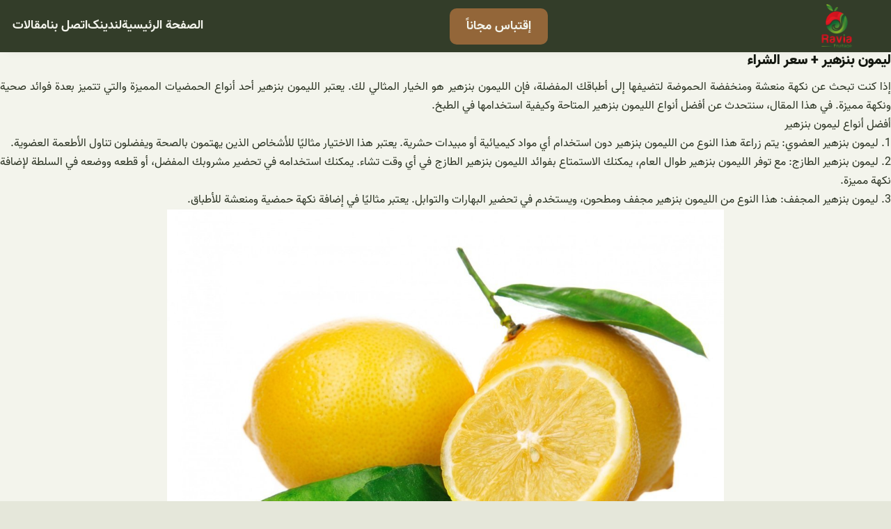

--- FILE ---
content_type: text/html; charset=UTF-8
request_url: https://raviafruit.com/%D9%84%D9%8A%D9%85%D9%88%D9%86-%D8%A8%D9%86%D8%B2%D9%87%D9%8A%D8%B1-%D8%B3%D8%B9%D8%B1-%D8%A7%D9%84%D8%B4%D8%B1%D8%A7%D8%A1/
body_size: 23397
content:
<!DOCTYPE html>
<html dir="rtl" lang="ar">
<head>
	<meta charset="UTF-8" />
<script>
var gform;gform||(document.addEventListener("gform_main_scripts_loaded",function(){gform.scriptsLoaded=!0}),window.addEventListener("DOMContentLoaded",function(){gform.domLoaded=!0}),gform={domLoaded:!1,scriptsLoaded:!1,initializeOnLoaded:function(o){gform.domLoaded&&gform.scriptsLoaded?o():!gform.domLoaded&&gform.scriptsLoaded?window.addEventListener("DOMContentLoaded",o):document.addEventListener("gform_main_scripts_loaded",o)},hooks:{action:{},filter:{}},addAction:function(o,n,r,t){gform.addHook("action",o,n,r,t)},addFilter:function(o,n,r,t){gform.addHook("filter",o,n,r,t)},doAction:function(o){gform.doHook("action",o,arguments)},applyFilters:function(o){return gform.doHook("filter",o,arguments)},removeAction:function(o,n){gform.removeHook("action",o,n)},removeFilter:function(o,n,r){gform.removeHook("filter",o,n,r)},addHook:function(o,n,r,t,i){null==gform.hooks[o][n]&&(gform.hooks[o][n]=[]);var e=gform.hooks[o][n];null==i&&(i=n+"_"+e.length),gform.hooks[o][n].push({tag:i,callable:r,priority:t=null==t?10:t})},doHook:function(n,o,r){var t;if(r=Array.prototype.slice.call(r,1),null!=gform.hooks[n][o]&&((o=gform.hooks[n][o]).sort(function(o,n){return o.priority-n.priority}),o.forEach(function(o){"function"!=typeof(t=o.callable)&&(t=window[t]),"action"==n?t.apply(null,r):r[0]=t.apply(null,r)})),"filter"==n)return r[0]},removeHook:function(o,n,t,i){var r;null!=gform.hooks[o][n]&&(r=(r=gform.hooks[o][n]).filter(function(o,n,r){return!!(null!=i&&i!=o.tag||null!=t&&t!=o.priority)}),gform.hooks[o][n]=r)}});
</script>

	<meta name="viewport" content="width=device-width, initial-scale=1" />
<meta name='robots' content='index, follow, max-image-preview:large, max-snippet:-1, max-video-preview:-1' />

	<!-- This site is optimized with the Yoast SEO plugin v18.9 - https://yoast.com/wordpress/plugins/seo/ -->
	<link rel="canonical" href="https://raviafruit.com/ليمون-بنزهير-سعر-الشراء/" />
	<meta property="og:locale" content="ar_AR" />
	<meta property="og:type" content="article" />
	<meta property="og:title" content="ليمون بنزهير + سعر الشراء - راویا" />
	<meta property="og:description" content="إذا كنت تبحث عن نكهة منعشة ومنخفضة الحموضة لتضيفها إلى أطباقك المفضلة، فإن الليمون بنزهير هو الخيار المثالي لك. يعتبر الليمون بنزهير أحد أنواع الحمضيات المميزة والتي تتميز بعدة فوائد صحية ونكهة مميزة. في هذا المقال، سنتحدث عن أفضل أنواع الليمون بنزهير المتاحة وكيفية استخدامها في الطبخ. أفضل أنواع ليمون بنزهير 1. ليمون بنزهير العضوي: [&hellip;]" />
	<meta property="og:url" content="https://raviafruit.com/ليمون-بنزهير-سعر-الشراء/" />
	<meta property="og:site_name" content="راویا" />
	<meta property="article:published_time" content="2023-08-13T09:46:24+00:00" />
	<meta name="twitter:card" content="summary_large_image" />
	<meta name="twitter:image" content="https://raviafruit.com/wp-content/uploads/2023/08/image-5508-962713131542.webp" />
	<meta name="twitter:label1" content="كُتب بواسطة" />
	<meta name="twitter:data1" content="admin" />
	<script type="application/ld+json" class="yoast-schema-graph">{"@context":"https://schema.org","@graph":[{"@type":"WebSite","@id":"https://raviafruit.com/#website","url":"https://raviafruit.com/","name":"راویا","description":"","potentialAction":[{"@type":"SearchAction","target":{"@type":"EntryPoint","urlTemplate":"https://raviafruit.com/?s={search_term_string}"},"query-input":"required name=search_term_string"}],"inLanguage":"ar"},{"@type":"ImageObject","inLanguage":"ar","@id":"https://raviafruit.com/%d9%84%d9%8a%d9%85%d9%88%d9%86-%d8%a8%d9%86%d8%b2%d9%87%d9%8a%d8%b1-%d8%b3%d8%b9%d8%b1-%d8%a7%d9%84%d8%b4%d8%b1%d8%a7%d8%a1/#primaryimage","url":"https://raviafruit.com/wp-content/uploads/2023/08/image-5508-962713131542.webp","contentUrl":"https://raviafruit.com/wp-content/uploads/2023/08/image-5508-962713131542.webp","width":1200,"height":885},{"@type":"WebPage","@id":"https://raviafruit.com/%d9%84%d9%8a%d9%85%d9%88%d9%86-%d8%a8%d9%86%d8%b2%d9%87%d9%8a%d8%b1-%d8%b3%d8%b9%d8%b1-%d8%a7%d9%84%d8%b4%d8%b1%d8%a7%d8%a1/#webpage","url":"https://raviafruit.com/%d9%84%d9%8a%d9%85%d9%88%d9%86-%d8%a8%d9%86%d8%b2%d9%87%d9%8a%d8%b1-%d8%b3%d8%b9%d8%b1-%d8%a7%d9%84%d8%b4%d8%b1%d8%a7%d8%a1/","name":"ليمون بنزهير + سعر الشراء - راویا","isPartOf":{"@id":"https://raviafruit.com/#website"},"primaryImageOfPage":{"@id":"https://raviafruit.com/%d9%84%d9%8a%d9%85%d9%88%d9%86-%d8%a8%d9%86%d8%b2%d9%87%d9%8a%d8%b1-%d8%b3%d8%b9%d8%b1-%d8%a7%d9%84%d8%b4%d8%b1%d8%a7%d8%a1/#primaryimage"},"datePublished":"2023-08-13T09:46:24+00:00","dateModified":"2023-08-13T09:46:24+00:00","author":{"@id":"https://raviafruit.com/#/schema/person/e232043f9ccc3dfe9d0a7703eb532b90"},"breadcrumb":{"@id":"https://raviafruit.com/%d9%84%d9%8a%d9%85%d9%88%d9%86-%d8%a8%d9%86%d8%b2%d9%87%d9%8a%d8%b1-%d8%b3%d8%b9%d8%b1-%d8%a7%d9%84%d8%b4%d8%b1%d8%a7%d8%a1/#breadcrumb"},"inLanguage":"ar","potentialAction":[{"@type":"ReadAction","target":["https://raviafruit.com/%d9%84%d9%8a%d9%85%d9%88%d9%86-%d8%a8%d9%86%d8%b2%d9%87%d9%8a%d8%b1-%d8%b3%d8%b9%d8%b1-%d8%a7%d9%84%d8%b4%d8%b1%d8%a7%d8%a1/"]}]},{"@type":"BreadcrumbList","@id":"https://raviafruit.com/%d9%84%d9%8a%d9%85%d9%88%d9%86-%d8%a8%d9%86%d8%b2%d9%87%d9%8a%d8%b1-%d8%b3%d8%b9%d8%b1-%d8%a7%d9%84%d8%b4%d8%b1%d8%a7%d8%a1/#breadcrumb","itemListElement":[{"@type":"ListItem","position":1,"name":"مقالات","item":"https://raviafruit.com/blog/"},{"@type":"ListItem","position":2,"name":"ليمون بنزهير + سعر الشراء"}]},{"@type":"Person","@id":"https://raviafruit.com/#/schema/person/e232043f9ccc3dfe9d0a7703eb532b90","name":"admin","image":{"@type":"ImageObject","inLanguage":"ar","@id":"https://raviafruit.com/#/schema/person/image/","url":"https://secure.gravatar.com/avatar/ef0c497b6d6ea0fb3620eb899254adda?s=96&d=mm&r=g","contentUrl":"https://secure.gravatar.com/avatar/ef0c497b6d6ea0fb3620eb899254adda?s=96&d=mm&r=g","caption":"admin"}}]}</script>
	<!-- / Yoast SEO plugin. -->


<title>ليمون بنزهير + سعر الشراء - راویا</title>
<link rel='dns-prefetch' href='//s.w.org' />
<link rel="alternate" type="application/rss+xml" title="راویا &laquo; الخلاصة" href="https://raviafruit.com/feed/" />
<link rel="alternate" type="application/rss+xml" title="راویا &laquo; خلاصة التعليقات" href="https://raviafruit.com/comments/feed/" />
<script>
window._wpemojiSettings = {"baseUrl":"https:\/\/s.w.org\/images\/core\/emoji\/14.0.0\/72x72\/","ext":".png","svgUrl":"https:\/\/s.w.org\/images\/core\/emoji\/14.0.0\/svg\/","svgExt":".svg","source":{"concatemoji":"https:\/\/raviafruit.com\/wp-includes\/js\/wp-emoji-release.min.js?ver=6.0.11"}};
/*! This file is auto-generated */
!function(e,a,t){var n,r,o,i=a.createElement("canvas"),p=i.getContext&&i.getContext("2d");function s(e,t){var a=String.fromCharCode,e=(p.clearRect(0,0,i.width,i.height),p.fillText(a.apply(this,e),0,0),i.toDataURL());return p.clearRect(0,0,i.width,i.height),p.fillText(a.apply(this,t),0,0),e===i.toDataURL()}function c(e){var t=a.createElement("script");t.src=e,t.defer=t.type="text/javascript",a.getElementsByTagName("head")[0].appendChild(t)}for(o=Array("flag","emoji"),t.supports={everything:!0,everythingExceptFlag:!0},r=0;r<o.length;r++)t.supports[o[r]]=function(e){if(!p||!p.fillText)return!1;switch(p.textBaseline="top",p.font="600 32px Arial",e){case"flag":return s([127987,65039,8205,9895,65039],[127987,65039,8203,9895,65039])?!1:!s([55356,56826,55356,56819],[55356,56826,8203,55356,56819])&&!s([55356,57332,56128,56423,56128,56418,56128,56421,56128,56430,56128,56423,56128,56447],[55356,57332,8203,56128,56423,8203,56128,56418,8203,56128,56421,8203,56128,56430,8203,56128,56423,8203,56128,56447]);case"emoji":return!s([129777,127995,8205,129778,127999],[129777,127995,8203,129778,127999])}return!1}(o[r]),t.supports.everything=t.supports.everything&&t.supports[o[r]],"flag"!==o[r]&&(t.supports.everythingExceptFlag=t.supports.everythingExceptFlag&&t.supports[o[r]]);t.supports.everythingExceptFlag=t.supports.everythingExceptFlag&&!t.supports.flag,t.DOMReady=!1,t.readyCallback=function(){t.DOMReady=!0},t.supports.everything||(n=function(){t.readyCallback()},a.addEventListener?(a.addEventListener("DOMContentLoaded",n,!1),e.addEventListener("load",n,!1)):(e.attachEvent("onload",n),a.attachEvent("onreadystatechange",function(){"complete"===a.readyState&&t.readyCallback()})),(e=t.source||{}).concatemoji?c(e.concatemoji):e.wpemoji&&e.twemoji&&(c(e.twemoji),c(e.wpemoji)))}(window,document,window._wpemojiSettings);
</script>
<style>
img.wp-smiley,
img.emoji {
	display: inline !important;
	border: none !important;
	box-shadow: none !important;
	height: 1em !important;
	width: 1em !important;
	margin: 0 0.07em !important;
	vertical-align: -0.1em !important;
	background: none !important;
	padding: 0 !important;
}
</style>
	<link rel='stylesheet' id='litespeed-cache-dummy-css'  href='https://raviafruit.com/wp-content/plugins/litespeed-cache/assets/css/litespeed-dummy.css?ver=6.0.11' media='all' />
<style id='wp-block-site-logo-inline-css'>
.wp-block-site-logo{line-height:0}.wp-block-site-logo a{display:inline-block}.wp-block-site-logo.is-default-size img{width:120px;height:auto}.wp-block-site-logo a,.wp-block-site-logo img{border-radius:inherit}.wp-block-site-logo.aligncenter{margin-right:auto;margin-left:auto;text-align:center}.wp-block-site-logo.is-style-rounded{border-radius:9999px}
</style>
<style id='wp-block-button-inline-css'>
.wp-block-button__link{color:#fff;background-color:#32373c;border-radius:9999px;box-shadow:none;cursor:pointer;display:inline-block;font-size:1.125em;padding:calc(.667em + 2px) calc(1.333em + 2px);text-align:center;text-decoration:none;word-break:break-word;box-sizing:border-box}.wp-block-button__link:active,.wp-block-button__link:focus,.wp-block-button__link:hover,.wp-block-button__link:visited{color:#fff}.wp-block-button__link.aligncenter{text-align:center}.wp-block-button__link.alignright{text-align:right}.wp-block-buttons>.wp-block-button.has-custom-width{max-width:none}.wp-block-buttons>.wp-block-button.has-custom-width .wp-block-button__link{width:100%}.wp-block-buttons>.wp-block-button.has-custom-font-size .wp-block-button__link{font-size:inherit}.wp-block-buttons>.wp-block-button.wp-block-button__width-25{width:calc(25% - var(--wp--style--block-gap, .5em)*0.75)}.wp-block-buttons>.wp-block-button.wp-block-button__width-50{width:calc(50% - var(--wp--style--block-gap, .5em)*0.5)}.wp-block-buttons>.wp-block-button.wp-block-button__width-75{width:calc(75% - var(--wp--style--block-gap, .5em)*0.25)}.wp-block-buttons>.wp-block-button.wp-block-button__width-100{width:100%;flex-basis:100%}.wp-block-buttons.is-vertical>.wp-block-button.wp-block-button__width-25{width:25%}.wp-block-buttons.is-vertical>.wp-block-button.wp-block-button__width-50{width:50%}.wp-block-buttons.is-vertical>.wp-block-button.wp-block-button__width-75{width:75%}.wp-block-button.is-style-squared,.wp-block-button__link.wp-block-button.is-style-squared{border-radius:0}.wp-block-button.no-border-radius,.wp-block-button__link.no-border-radius{border-radius:0!important}.is-style-outline>:where(.wp-block-button__link),:where(.wp-block-button__link).is-style-outline{border:2px solid;padding:.667em 1.333em}.is-style-outline>.wp-block-button__link:not(.has-text-color),.wp-block-button__link.is-style-outline:not(.has-text-color){color:currentColor}.is-style-outline>.wp-block-button__link:not(.has-background),.wp-block-button__link.is-style-outline:not(.has-background){background-color:transparent}
</style>
<style id='wp-block-buttons-inline-css'>
.wp-block-buttons.is-vertical{flex-direction:column}.wp-block-buttons.is-vertical>.wp-block-button:last-child{margin-bottom:0}.wp-block-buttons>.wp-block-button{display:inline-block;margin:0}.wp-block-buttons.is-content-justification-left{justify-content:flex-start}.wp-block-buttons.is-content-justification-left.is-vertical{align-items:flex-start}.wp-block-buttons.is-content-justification-center{justify-content:center}.wp-block-buttons.is-content-justification-center.is-vertical{align-items:center}.wp-block-buttons.is-content-justification-right{justify-content:flex-end}.wp-block-buttons.is-content-justification-right.is-vertical{align-items:flex-end}.wp-block-buttons.is-content-justification-space-between{justify-content:space-between}.wp-block-buttons.aligncenter{text-align:center}.wp-block-buttons:not(.is-content-justification-space-between,.is-content-justification-right,.is-content-justification-left,.is-content-justification-center) .wp-block-button.aligncenter{margin-right:auto;margin-left:auto;width:100%}.wp-block-button.aligncenter{text-align:center}
</style>
<style id='wp-block-navigation-link-inline-css'>
.wp-block-navigation .wp-block-navigation-item__label{word-break:normal;overflow-wrap:break-word}.wp-block-navigation .wp-block-navigation-item__description{display:none}
</style>
<link rel='stylesheet' id='wp-block-navigation-css'  href='https://raviafruit.com/wp-includes/blocks/navigation/style.min.css?ver=6.0.11' media='all' />
<style id='wp-block-group-inline-css'>
.wp-block-group{box-sizing:border-box}
:where(.wp-block-group.has-background){padding:1.25em 2.375em}
</style>
<style id='wp-block-template-part-inline-css'>
.wp-block-template-part.has-background{padding:1.25em 2.375em;margin-top:0;margin-bottom:0}
</style>
<style id='wp-block-post-title-inline-css'>
.wp-block-post-title{word-break:break-word}.wp-block-post-title a{display:inline-block}
</style>
<style id='wp-block-spacer-inline-css'>
.wp-block-spacer{clear:both}
</style>
<style id='wp-block-post-comments-inline-css'>
.wp-block-post-comments .alignleft{float:right}.wp-block-post-comments .alignright{float:left}.wp-block-post-comments .navigation:after{content:"";display:table;clear:both}.wp-block-post-comments .commentlist{clear:both;list-style:none;margin:0;padding:0}.wp-block-post-comments .commentlist .comment{min-height:2.25em;padding-right:3.25em}.wp-block-post-comments .commentlist .comment p{font-size:1em;line-height:1.8;margin:1em 0}.wp-block-post-comments .commentlist .children{list-style:none;margin:0;padding:0}.wp-block-post-comments .comment-author{line-height:1.5}.wp-block-post-comments .comment-author .avatar{border-radius:1.5em;display:block;float:right;height:2.5em;margin-top:.5em;margin-left:.75em;width:2.5em}.wp-block-post-comments .comment-author cite{font-style:normal}.wp-block-post-comments .comment-meta{font-size:.875em;line-height:1.5}.wp-block-post-comments .comment-meta b{font-weight:400}.wp-block-post-comments .comment-meta .comment-awaiting-moderation{margin-top:1em;margin-bottom:1em;display:block}.wp-block-post-comments .comment-body .commentmetadata{font-size:.875em}.wp-block-post-comments .comment-form-author label,.wp-block-post-comments .comment-form-comment label,.wp-block-post-comments .comment-form-email label,.wp-block-post-comments .comment-form-url label{display:block;margin-bottom:.25em}.wp-block-post-comments .comment-form input:not([type=submit]):not([type=checkbox]),.wp-block-post-comments .comment-form textarea{display:block;box-sizing:border-box;width:100%}.wp-block-post-comments .comment-form-cookies-consent{display:flex;gap:.25em}.wp-block-post-comments .comment-form-cookies-consent #wp-comment-cookies-consent{margin-top:.35em}.wp-block-post-comments .comment-reply-title{margin-bottom:0}.wp-block-post-comments .comment-reply-title :where(small){font-size:var(--wp--preset--font-size--medium,smaller);margin-right:.5em}.wp-block-post-comments .reply{font-size:.875em;margin-bottom:1.4em}.wp-block-post-comments input:not([type=submit]),.wp-block-post-comments textarea{border:1px solid #949494;font-size:1em;font-family:inherit}.wp-block-post-comments input:not([type=submit]):not([type=checkbox]),.wp-block-post-comments textarea{padding:calc(.667em + 2px)}.wp-block-post-comments input[type=submit]{border:none}
</style>
<style id='wp-block-post-featured-image-inline-css'>
.wp-block-post-featured-image{margin-right:0;margin-left:0}.wp-block-post-featured-image a{display:block}.wp-block-post-featured-image img{max-width:100%;width:100%;height:auto;vertical-align:bottom}.wp-block-post-featured-image.alignfull img,.wp-block-post-featured-image.alignwide img{width:100%}
</style>
<style id='wp-block-columns-inline-css'>
.wp-block-columns{display:flex;margin-bottom:1.75em;box-sizing:border-box;flex-wrap:wrap!important;align-items:normal!important}@media (min-width:782px){.wp-block-columns{flex-wrap:nowrap!important}}.wp-block-columns.are-vertically-aligned-top{align-items:flex-start}.wp-block-columns.are-vertically-aligned-center{align-items:center}.wp-block-columns.are-vertically-aligned-bottom{align-items:flex-end}@media (max-width:781px){.wp-block-columns:not(.is-not-stacked-on-mobile)>.wp-block-column{flex-basis:100%!important}}@media (min-width:782px){.wp-block-columns:not(.is-not-stacked-on-mobile)>.wp-block-column{flex-basis:0;flex-grow:1}.wp-block-columns:not(.is-not-stacked-on-mobile)>.wp-block-column[style*=flex-basis]{flex-grow:0}}.wp-block-columns.is-not-stacked-on-mobile{flex-wrap:nowrap!important}.wp-block-columns.is-not-stacked-on-mobile>.wp-block-column{flex-basis:0;flex-grow:1}.wp-block-columns.is-not-stacked-on-mobile>.wp-block-column[style*=flex-basis]{flex-grow:0}:where(.wp-block-columns.has-background){padding:1.25em 2.375em}.wp-block-column{flex-grow:1;min-width:0;word-break:break-word;overflow-wrap:break-word}.wp-block-column.is-vertically-aligned-top{align-self:flex-start}.wp-block-column.is-vertically-aligned-center{align-self:center}.wp-block-column.is-vertically-aligned-bottom{align-self:flex-end}.wp-block-column.is-vertically-aligned-bottom,.wp-block-column.is-vertically-aligned-center,.wp-block-column.is-vertically-aligned-top{width:100%}
</style>
<style id='wp-block-post-template-inline-css'>
.wp-block-post-template,.wp-block-query-loop{margin-top:0;margin-bottom:0;max-width:100%;list-style:none;padding:0}.wp-block-post-template.wp-block-post-template,.wp-block-query-loop.wp-block-post-template{background:none}.wp-block-post-template.is-flex-container,.wp-block-query-loop.is-flex-container{flex-direction:row;display:flex;flex-wrap:wrap;gap:1.25em}.wp-block-post-template.is-flex-container li,.wp-block-query-loop.is-flex-container li{margin:0;width:100%}@media (min-width:600px){.wp-block-post-template.is-flex-container.is-flex-container.columns-2>li,.wp-block-query-loop.is-flex-container.is-flex-container.columns-2>li{width:calc(50% - .625em)}.wp-block-post-template.is-flex-container.is-flex-container.columns-3>li,.wp-block-query-loop.is-flex-container.is-flex-container.columns-3>li{width:calc(33.33333% - .83333em)}.wp-block-post-template.is-flex-container.is-flex-container.columns-4>li,.wp-block-query-loop.is-flex-container.is-flex-container.columns-4>li{width:calc(25% - .9375em)}.wp-block-post-template.is-flex-container.is-flex-container.columns-5>li,.wp-block-query-loop.is-flex-container.is-flex-container.columns-5>li{width:calc(20% - 1em)}.wp-block-post-template.is-flex-container.is-flex-container.columns-6>li,.wp-block-query-loop.is-flex-container.is-flex-container.columns-6>li{width:calc(16.66667% - 1.04167em)}}
</style>
<style id='wp-block-paragraph-inline-css'>
.is-small-text{font-size:.875em}.is-regular-text{font-size:1em}.is-large-text{font-size:2.25em}.is-larger-text{font-size:3em}.has-drop-cap:not(:focus):first-letter{float:right;font-size:8.4em;line-height:.68;font-weight:100;margin:.05em 0 0 .1em;text-transform:uppercase;font-style:normal}p.has-drop-cap.has-background{overflow:hidden}p.has-background{padding:1.25em 2.375em}:where(p.has-text-color:not(.has-link-color)) a{color:inherit}
</style>
<style id='wp-block-library-inline-css'>
:root{--wp-admin-theme-color:#007cba;--wp-admin-theme-color--rgb:0,124,186;--wp-admin-theme-color-darker-10:#006ba1;--wp-admin-theme-color-darker-10--rgb:0,107,161;--wp-admin-theme-color-darker-20:#005a87;--wp-admin-theme-color-darker-20--rgb:0,90,135;--wp-admin-border-width-focus:2px}@media (-webkit-min-device-pixel-ratio:2),(min-resolution:192dpi){:root{--wp-admin-border-width-focus:1.5px}}:root{--wp--preset--font-size--normal:16px;--wp--preset--font-size--huge:42px}:root .has-very-light-gray-background-color{background-color:#eee}:root .has-very-dark-gray-background-color{background-color:#313131}:root .has-very-light-gray-color{color:#eee}:root .has-very-dark-gray-color{color:#313131}:root .has-vivid-green-cyan-to-vivid-cyan-blue-gradient-background{background:linear-gradient(135deg,#00d084,#0693e3)}:root .has-purple-crush-gradient-background{background:linear-gradient(135deg,#34e2e4,#4721fb 50%,#ab1dfe)}:root .has-hazy-dawn-gradient-background{background:linear-gradient(135deg,#faaca8,#dad0ec)}:root .has-subdued-olive-gradient-background{background:linear-gradient(135deg,#fafae1,#67a671)}:root .has-atomic-cream-gradient-background{background:linear-gradient(135deg,#fdd79a,#004a59)}:root .has-nightshade-gradient-background{background:linear-gradient(135deg,#330968,#31cdcf)}:root .has-midnight-gradient-background{background:linear-gradient(135deg,#020381,#2874fc)}.has-regular-font-size{font-size:1em}.has-larger-font-size{font-size:2.625em}.has-normal-font-size{font-size:var(--wp--preset--font-size--normal)}.has-huge-font-size{font-size:var(--wp--preset--font-size--huge)}.has-text-align-center{text-align:center}.has-text-align-left{text-align:left}.has-text-align-right{text-align:right}#end-resizable-editor-section{display:none}.aligncenter{clear:both}.items-justified-left{justify-content:flex-start}.items-justified-center{justify-content:center}.items-justified-right{justify-content:flex-end}.items-justified-space-between{justify-content:space-between}.screen-reader-text{border:0;clip:rect(1px,1px,1px,1px);-webkit-clip-path:inset(50%);clip-path:inset(50%);height:1px;margin:-1px;overflow:hidden;padding:0;position:absolute;width:1px;word-wrap:normal!important}.screen-reader-text:focus{background-color:#ddd;clip:auto!important;-webkit-clip-path:none;clip-path:none;color:#444;display:block;font-size:1em;height:auto;left:5px;line-height:normal;padding:15px 23px 14px;text-decoration:none;top:5px;width:auto;z-index:100000}html :where(.has-border-color),html :where([style*=border-width]){border-style:solid}html :where(img[class*=wp-image-]){height:auto;max-width:100%}
</style>
<style id='global-styles-inline-css'>
body{--wp--preset--color--black: #000000;--wp--preset--color--cyan-bluish-gray: #abb8c3;--wp--preset--color--white: #ffffff;--wp--preset--color--pale-pink: #f78da7;--wp--preset--color--vivid-red: #cf2e2e;--wp--preset--color--luminous-vivid-orange: #ff6900;--wp--preset--color--luminous-vivid-amber: #fcb900;--wp--preset--color--light-green-cyan: #7bdcb5;--wp--preset--color--vivid-green-cyan: #00d084;--wp--preset--color--pale-cyan-blue: #8ed1fc;--wp--preset--color--vivid-cyan-blue: #0693e3;--wp--preset--color--vivid-purple: #9b51e0;--wp--preset--color--primary: #936639;--wp--preset--color--secondary: #333d29;--wp--preset--color--tertiary: #c2c5aa;--wp--preset--color--bodybg: #E5E7DA;--wp--preset--color--quaternary: #f3f4ec;--wp--preset--color--hftext: #f3f4ec;--wp--preset--color--body: #293121;--wp--preset--color--heading: #141810;--wp--preset--color--header: #f3f4ec;--wp--preset--gradient--vivid-cyan-blue-to-vivid-purple: linear-gradient(135deg,rgba(6,147,227,1) 0%,rgb(155,81,224) 100%);--wp--preset--gradient--light-green-cyan-to-vivid-green-cyan: linear-gradient(135deg,rgb(122,220,180) 0%,rgb(0,208,130) 100%);--wp--preset--gradient--luminous-vivid-amber-to-luminous-vivid-orange: linear-gradient(135deg,rgba(252,185,0,1) 0%,rgba(255,105,0,1) 100%);--wp--preset--gradient--luminous-vivid-orange-to-vivid-red: linear-gradient(135deg,rgba(255,105,0,1) 0%,rgb(207,46,46) 100%);--wp--preset--gradient--very-light-gray-to-cyan-bluish-gray: linear-gradient(135deg,rgb(238,238,238) 0%,rgb(169,184,195) 100%);--wp--preset--gradient--cool-to-warm-spectrum: linear-gradient(135deg,rgb(74,234,220) 0%,rgb(151,120,209) 20%,rgb(207,42,186) 40%,rgb(238,44,130) 60%,rgb(251,105,98) 80%,rgb(254,248,76) 100%);--wp--preset--gradient--blush-light-purple: linear-gradient(135deg,rgb(255,206,236) 0%,rgb(152,150,240) 100%);--wp--preset--gradient--blush-bordeaux: linear-gradient(135deg,rgb(254,205,165) 0%,rgb(254,45,45) 50%,rgb(107,0,62) 100%);--wp--preset--gradient--luminous-dusk: linear-gradient(135deg,rgb(255,203,112) 0%,rgb(199,81,192) 50%,rgb(65,88,208) 100%);--wp--preset--gradient--pale-ocean: linear-gradient(135deg,rgb(255,245,203) 0%,rgb(182,227,212) 50%,rgb(51,167,181) 100%);--wp--preset--gradient--electric-grass: linear-gradient(135deg,rgb(202,248,128) 0%,rgb(113,206,126) 100%);--wp--preset--gradient--midnight: linear-gradient(135deg,rgb(2,3,129) 0%,rgb(40,116,252) 100%);--wp--preset--duotone--dark-grayscale: url('#wp-duotone-dark-grayscale');--wp--preset--duotone--grayscale: url('#wp-duotone-grayscale');--wp--preset--duotone--purple-yellow: url('#wp-duotone-purple-yellow');--wp--preset--duotone--blue-red: url('#wp-duotone-blue-red');--wp--preset--duotone--midnight: url('#wp-duotone-midnight');--wp--preset--duotone--magenta-yellow: url('#wp-duotone-magenta-yellow');--wp--preset--duotone--purple-green: url('#wp-duotone-purple-green');--wp--preset--duotone--blue-orange: url('#wp-duotone-blue-orange');--wp--preset--font-size--small: 0.8rem;--wp--preset--font-size--medium: 1.125rem;--wp--preset--font-size--large: clamp(1.688rem, 4vw, 2.078rem);--wp--preset--font-size--x-large: 42px;--wp--preset--font-size--tiny: 0.6rem;--wp--preset--font-size--normal: 1rem;--wp--preset--font-size--medium-large: 1.25rem;--wp--preset--font-size--extra-large: clamp(2.078rem, 6vw, 2.566rem);--wp--preset--font-size--huge: clamp(2.566rem,  6vw, 3.177rem);--wp--preset--font-size--gigantic: clamp(3.177rem,  6vw, 3.94rem);--wp--preset--font-size--colossal: clamp(3.94rem,  6vw, 4.893rem);--wp--preset--font-family--primary: Roboto;--wp--custom--gap--horizontal: 1rem;--wp--custom--gap--vertical: 1.5rem;--wp--custom--body--color--background: var(--wp--preset--color--bodybg);--wp--custom--body--typography--line-height: 1.6;--wp--custom--link--border--color: currentColor;--wp--custom--link--border--width: 1px;--wp--custom--link--border--style: solid;--wp--custom--headings--typography--line-height: 1.2;--wp--custom--form--border--color: #ccc;--wp--custom--form--border--radius: 5px;--wp--custom--form--border--style: solid;--wp--custom--form--border--width: 1px;--wp--custom--form--color--background: #ffffff;--wp--custom--form--color--text: inherit;--wp--custom--form--spacing--padding: 0.75rem;--wp--custom--button--border--radius: 5px;--wp--custom--button--border--width: 1px;--wp--custom--button--border--color: transparent;--wp--custom--button--color--background: var(--wp--preset--color--primary);--wp--custom--button--color--text: var(--wp--preset--color--quaternary);--wp--custom--button--spacing--padding--top: 0.5rem;--wp--custom--button--spacing--padding--bottom: 0.5rem;--wp--custom--button--spacing--padding--left: 1.5rem;--wp--custom--button--spacing--padding--right: 1.5rem;--wp--custom--button--typography--font-family: var(--wp--preset--font-family--primary);--wp--custom--button--typography--font-size: var(--wp--preset--font-size--medium);--wp--custom--button--typography--font-weight: bold;--wp--custom--button--typography--line-height: 2;--wp--custom--latest-posts--title--color: var(--wp--preset--color--heading);--wp--custom--latest-posts--title--typography--font-size: var(--wp--preset--font-size--medium);--wp--custom--quote--typography--font-size: var(--wp--preset--font-size--normal);--wp--custom--quote--typography--font-style: normal;}body { margin: 0; }body{background-color: var(--wp--custom--body--color--background);color: var(--wp--preset--color--body);font-family: var(--wp--preset--font-family--primary);font-size: var(--wp--preset--font-size--normal);line-height: var(--wp--custom--body--typography--line-height);--wp--style--block-gap: 1rem;}.wp-site-blocks > .alignleft { float: left; margin-right: 2em; }.wp-site-blocks > .alignright { float: right; margin-left: 2em; }.wp-site-blocks > .aligncenter { justify-content: center; margin-left: auto; margin-right: auto; }.wp-site-blocks > * { margin-block-start: 0; margin-block-end: 0; }.wp-site-blocks > * + * { margin-block-start: var( --wp--style--block-gap ); }a{border-width: var(--wp--custom--link--border--width);color: var(--wp--preset--color--primary);text-decoration: none;}h1{color: var(--wp--preset--color--heading);font-family: var(--wp--preset--font-family--primary);font-size: var(--wp--preset--font-size--gigantic);font-weight: 400;line-height: var(--wp--custom--headings--typography--line-height);margin-top: 0;margin-bottom: 1rem;}h2{color: var(--wp--preset--color--heading);font-family: var(--wp--preset--font-family--primary);font-size: var(--wp--preset--font-size--huge);font-weight: 400;line-height: var(--wp--custom--headings--typography--line-height);margin-top: 0;margin-bottom: 1rem;}h3{color: var(--wp--preset--color--heading);font-family: var(--wp--preset--font-family--primary);font-size: var(--wp--preset--font-size--extra-large);font-weight: 400;line-height: var(--wp--custom--headings--typography--line-height);margin-top: 0;margin-bottom: 1rem;}h4{color: var(--wp--preset--color--heading);font-family: var(--wp--preset--font-family--primary);font-size: var(--wp--preset--font-size--large);font-weight: 400;line-height: var(--wp--custom--headings--typography--line-height);margin-top: 0;margin-bottom: 1rem;}h5{color: var(--wp--preset--color--heading);font-family: var(--wp--preset--font-family--primary);font-size: var(--wp--preset--font-size--medium);font-weight: 400;line-height: var(--wp--custom--headings--typography--line-height);margin-top: 0;margin-bottom: 1rem;}h6{color: var(--wp--preset--color--heading);font-family: var(--wp--preset--font-family--primary);font-size: var(--wp--preset--font-size--normal);font-weight: 400;line-height: var(--wp--custom--headings--typography--line-height);margin-top: 0;margin-bottom: 1rem;}.wp-block-template-part{margin-top: 0;margin-bottom: 0;}.wp-block-button__link{background-color: var(--wp--preset--color--primary);border-radius: var(--wp--custom--button--border--radius);border-width: var(--wp--custom--button--border--width);color: var(--wp--preset--color--quaternary);font-family: var(--wp--custom--button--typography--font-family);font-size: var(--wp--custom--button--typography--font-size);font-weight: var(--wp--custom--button--typography--font-weight);line-height: var(--wp--custom--button--typography--line-height);padding-top: var(--wp--custom--button--spacing--padding--top);padding-right: var(--wp--custom--button--spacing--padding--right);padding-bottom: var(--wp--custom--button--spacing--padding--bottom);padding-left: var(--wp--custom--button--spacing--padding--left);}.wp-block-navigation{font-family: var(--wp--preset--font-family--primary);}.wp-block-quote{border-color: #000000;border-width: 0 0 0 4px;font-size: var(--wp--preset--font-size--medium);font-style: italic;margin-top: 4rem !important;margin-bottom: 4rem !important;padding-top: 0;padding-right: 0;padding-bottom: 0;padding-left: 1rem;}.wp-block-pullquote{border-color: transparent;border-width: 0 0 0 0;margin-top: 4rem !important;margin-right: 0 !important;margin-bottom: 4rem !important;margin-left: 0 !important;padding-top: 0;padding-right: 0;padding-bottom: 0;padding-left: 0;}.wp-block-social-links{font-size: var(--wp--preset--font-size--medium);}.wp-block-separator{border-color: currentColor;border-width: 0 0 1px 0;}.has-black-color{color: var(--wp--preset--color--black) !important;}.has-cyan-bluish-gray-color{color: var(--wp--preset--color--cyan-bluish-gray) !important;}.has-white-color{color: var(--wp--preset--color--white) !important;}.has-pale-pink-color{color: var(--wp--preset--color--pale-pink) !important;}.has-vivid-red-color{color: var(--wp--preset--color--vivid-red) !important;}.has-luminous-vivid-orange-color{color: var(--wp--preset--color--luminous-vivid-orange) !important;}.has-luminous-vivid-amber-color{color: var(--wp--preset--color--luminous-vivid-amber) !important;}.has-light-green-cyan-color{color: var(--wp--preset--color--light-green-cyan) !important;}.has-vivid-green-cyan-color{color: var(--wp--preset--color--vivid-green-cyan) !important;}.has-pale-cyan-blue-color{color: var(--wp--preset--color--pale-cyan-blue) !important;}.has-vivid-cyan-blue-color{color: var(--wp--preset--color--vivid-cyan-blue) !important;}.has-vivid-purple-color{color: var(--wp--preset--color--vivid-purple) !important;}.has-primary-color{color: var(--wp--preset--color--primary) !important;}.has-secondary-color{color: var(--wp--preset--color--secondary) !important;}.has-tertiary-color{color: var(--wp--preset--color--tertiary) !important;}.has-bodybg-color{color: var(--wp--preset--color--bodybg) !important;}.has-quaternary-color{color: var(--wp--preset--color--quaternary) !important;}.has-hftext-color{color: var(--wp--preset--color--hftext) !important;}.has-body-color{color: var(--wp--preset--color--body) !important;}.has-heading-color{color: var(--wp--preset--color--heading) !important;}.has-header-color{color: var(--wp--preset--color--header) !important;}.has-black-background-color{background-color: var(--wp--preset--color--black) !important;}.has-cyan-bluish-gray-background-color{background-color: var(--wp--preset--color--cyan-bluish-gray) !important;}.has-white-background-color{background-color: var(--wp--preset--color--white) !important;}.has-pale-pink-background-color{background-color: var(--wp--preset--color--pale-pink) !important;}.has-vivid-red-background-color{background-color: var(--wp--preset--color--vivid-red) !important;}.has-luminous-vivid-orange-background-color{background-color: var(--wp--preset--color--luminous-vivid-orange) !important;}.has-luminous-vivid-amber-background-color{background-color: var(--wp--preset--color--luminous-vivid-amber) !important;}.has-light-green-cyan-background-color{background-color: var(--wp--preset--color--light-green-cyan) !important;}.has-vivid-green-cyan-background-color{background-color: var(--wp--preset--color--vivid-green-cyan) !important;}.has-pale-cyan-blue-background-color{background-color: var(--wp--preset--color--pale-cyan-blue) !important;}.has-vivid-cyan-blue-background-color{background-color: var(--wp--preset--color--vivid-cyan-blue) !important;}.has-vivid-purple-background-color{background-color: var(--wp--preset--color--vivid-purple) !important;}.has-primary-background-color{background-color: var(--wp--preset--color--primary) !important;}.has-secondary-background-color{background-color: var(--wp--preset--color--secondary) !important;}.has-tertiary-background-color{background-color: var(--wp--preset--color--tertiary) !important;}.has-bodybg-background-color{background-color: var(--wp--preset--color--bodybg) !important;}.has-quaternary-background-color{background-color: var(--wp--preset--color--quaternary) !important;}.has-hftext-background-color{background-color: var(--wp--preset--color--hftext) !important;}.has-body-background-color{background-color: var(--wp--preset--color--body) !important;}.has-heading-background-color{background-color: var(--wp--preset--color--heading) !important;}.has-header-background-color{background-color: var(--wp--preset--color--header) !important;}.has-black-border-color{border-color: var(--wp--preset--color--black) !important;}.has-cyan-bluish-gray-border-color{border-color: var(--wp--preset--color--cyan-bluish-gray) !important;}.has-white-border-color{border-color: var(--wp--preset--color--white) !important;}.has-pale-pink-border-color{border-color: var(--wp--preset--color--pale-pink) !important;}.has-vivid-red-border-color{border-color: var(--wp--preset--color--vivid-red) !important;}.has-luminous-vivid-orange-border-color{border-color: var(--wp--preset--color--luminous-vivid-orange) !important;}.has-luminous-vivid-amber-border-color{border-color: var(--wp--preset--color--luminous-vivid-amber) !important;}.has-light-green-cyan-border-color{border-color: var(--wp--preset--color--light-green-cyan) !important;}.has-vivid-green-cyan-border-color{border-color: var(--wp--preset--color--vivid-green-cyan) !important;}.has-pale-cyan-blue-border-color{border-color: var(--wp--preset--color--pale-cyan-blue) !important;}.has-vivid-cyan-blue-border-color{border-color: var(--wp--preset--color--vivid-cyan-blue) !important;}.has-vivid-purple-border-color{border-color: var(--wp--preset--color--vivid-purple) !important;}.has-primary-border-color{border-color: var(--wp--preset--color--primary) !important;}.has-secondary-border-color{border-color: var(--wp--preset--color--secondary) !important;}.has-tertiary-border-color{border-color: var(--wp--preset--color--tertiary) !important;}.has-bodybg-border-color{border-color: var(--wp--preset--color--bodybg) !important;}.has-quaternary-border-color{border-color: var(--wp--preset--color--quaternary) !important;}.has-hftext-border-color{border-color: var(--wp--preset--color--hftext) !important;}.has-body-border-color{border-color: var(--wp--preset--color--body) !important;}.has-heading-border-color{border-color: var(--wp--preset--color--heading) !important;}.has-header-border-color{border-color: var(--wp--preset--color--header) !important;}.has-vivid-cyan-blue-to-vivid-purple-gradient-background{background: var(--wp--preset--gradient--vivid-cyan-blue-to-vivid-purple) !important;}.has-light-green-cyan-to-vivid-green-cyan-gradient-background{background: var(--wp--preset--gradient--light-green-cyan-to-vivid-green-cyan) !important;}.has-luminous-vivid-amber-to-luminous-vivid-orange-gradient-background{background: var(--wp--preset--gradient--luminous-vivid-amber-to-luminous-vivid-orange) !important;}.has-luminous-vivid-orange-to-vivid-red-gradient-background{background: var(--wp--preset--gradient--luminous-vivid-orange-to-vivid-red) !important;}.has-very-light-gray-to-cyan-bluish-gray-gradient-background{background: var(--wp--preset--gradient--very-light-gray-to-cyan-bluish-gray) !important;}.has-cool-to-warm-spectrum-gradient-background{background: var(--wp--preset--gradient--cool-to-warm-spectrum) !important;}.has-blush-light-purple-gradient-background{background: var(--wp--preset--gradient--blush-light-purple) !important;}.has-blush-bordeaux-gradient-background{background: var(--wp--preset--gradient--blush-bordeaux) !important;}.has-luminous-dusk-gradient-background{background: var(--wp--preset--gradient--luminous-dusk) !important;}.has-pale-ocean-gradient-background{background: var(--wp--preset--gradient--pale-ocean) !important;}.has-electric-grass-gradient-background{background: var(--wp--preset--gradient--electric-grass) !important;}.has-midnight-gradient-background{background: var(--wp--preset--gradient--midnight) !important;}.has-small-font-size{font-size: var(--wp--preset--font-size--small) !important;}.has-medium-font-size{font-size: var(--wp--preset--font-size--medium) !important;}.has-large-font-size{font-size: var(--wp--preset--font-size--large) !important;}.has-x-large-font-size{font-size: var(--wp--preset--font-size--x-large) !important;}.has-tiny-font-size{font-size: var(--wp--preset--font-size--tiny) !important;}.has-normal-font-size{font-size: var(--wp--preset--font-size--normal) !important;}.has-medium-large-font-size{font-size: var(--wp--preset--font-size--medium-large) !important;}.has-extra-large-font-size{font-size: var(--wp--preset--font-size--extra-large) !important;}.has-huge-font-size{font-size: var(--wp--preset--font-size--huge) !important;}.has-gigantic-font-size{font-size: var(--wp--preset--font-size--gigantic) !important;}.has-colossal-font-size{font-size: var(--wp--preset--font-size--colossal) !important;}.has-primary-font-family{font-family: var(--wp--preset--font-family--primary) !important;}
</style>
<link rel='stylesheet' id='aradrolling-style-css'  href='https://raviafruit.com/wp-content/themes/aradrolling/style.css?ver=6.0.11' media='all' />
<style id='aradrolling-style-inline-css'>

        @font-face {
            font-family: Roboto;
            src: url('https://raviafruit.com/wp-content/themes/aradrolling/assets/fonts/Vazir-Regular.eot');
            src: url('https://raviafruit.com/wp-content/themes/aradrolling/assets/fonts/Vazir-Regular.eot?#iefix') format('embedded-opentype'),
                 url('https://raviafruit.com/wp-content/themes/aradrolling/assets/fonts/Vazir-Regular.woff2') format('woff2'),
                 url('https://raviafruit.com/wp-content/themes/aradrolling/assets/fonts/Vazir-Regular.woff') format('woff'),
                 url('https://raviafruit.com/wp-content/themes/aradrolling/assets/fonts/Vazir-Regular.ttf') format('truetype');
            font-weight: normal;
            font-style: normal;
        }
        @font-face {
            font-family: Roboto;
            src: url('https://raviafruit.com/wp-content/themes/aradrolling/assets/fonts/Vazir-Bold.eot');
            src: url('https://raviafruit.com/wp-content/themes/aradrolling/assets/fonts/Vazir-Bold.eot?#iefix') format('embedded-opentype'),
                 url('https://raviafruit.com/wp-content/themes/aradrolling/assets/fonts/Vazir-Bold.woff2') format('woff2'),
                 url('https://raviafruit.com/wp-content/themes/aradrolling/assets/fonts/Vazir-Bold.woff') format('woff'),
                 url('https://raviafruit.com/wp-content/themes/aradrolling/assets/fonts/Vazir-Bold.ttf') format('truetype');
            font-weight: bold;
            font-style: normal;
        }
        @font-face {
            font-family: Roboto;
            src: url('https://raviafruit.com/wp-content/themes/aradrolling/assets/fonts/Vazir-Black.eot');
            src: url('https://raviafruit.com/wp-content/themes/aradrolling/assets/fonts/Vazir-Black.eot?#iefix') format('embedded-opentype'),
                 url('https://raviafruit.com/wp-content/themes/aradrolling/assets/fonts/Vazir-Black.woff2') format('woff2'),
                 url('https://raviafruit.com/wp-content/themes/aradrolling/assets/fonts/Vazir-Black.woff') format('woff'),
                 url('https://raviafruit.com/wp-content/themes/aradrolling/assets/fonts/Vazir-Black.ttf') format('truetype');
            font-weight: 900;
            font-style: normal;
        }
        @font-face {
            font-family: Roboto;
            src: url('https://raviafruit.com/wp-content/themes/aradrolling/assets/fonts/Vazir-Medium.eot');
            src: url('https://raviafruit.com/wp-content/themes/aradrolling/assets/fonts/Vazir-Medium.eot?#iefix') format('embedded-opentype'),
                 url('https://raviafruit.com/wp-content/themes/aradrolling/assets/fonts/Vazir-Medium.woff2') format('woff2'),
                 url('https://raviafruit.com/wp-content/themes/aradrolling/assets/fonts/Vazir-Medium.woff') format('woff'),
                 url('https://raviafruit.com/wp-content/themes/aradrolling/assets/fonts/Vazir-Medium.ttf') format('truetype');
            font-weight: 500;
            font-style: normal;
        }
        @font-face {
            font-family: Roboto;
            src: url('https://raviafruit.com/wp-content/themes/aradrolling/assets/fonts/Vazir-Light.eot');
            src: url('https://raviafruit.com/wp-content/themes/aradrolling/assets/fonts/Vazir-Light.eot?#iefix') format('embedded-opentype'),
                 url('https://raviafruit.com/wp-content/themes/aradrolling/assets/fonts/Vazir-Light.woff2') format('woff2'),
                 url('https://raviafruit.com/wp-content/themes/aradrolling/assets/fonts/Vazir-Light.woff') format('woff'),
                 url('https://raviafruit.com/wp-content/themes/aradrolling/assets/fonts/Vazir-Light.ttf') format('truetype');
            font-weight: 300;
            font-style: normal;
        }
        @font-face {
            font-family: Roboto;
            src: url('https://raviafruit.com/wp-content/themes/aradrolling/assets/fonts/Vazir-Thin.eot');
            src: url('https://raviafruit.com/wp-content/themes/aradrolling/assets/fonts/Vazir-Thin.eot?#iefix') format('embedded-opentype'),
                 url('https://raviafruit.com/wp-content/themes/aradrolling/assets/fonts/Vazir-Thin.woff2') format('woff2'),
                 url('https://raviafruit.com/wp-content/themes/aradrolling/assets/fonts/Vazir-Thin.woff') format('woff'),
                 url('https://raviafruit.com/wp-content/themes/aradrolling/assets/fonts/Vazir-Thin.ttf') format('truetype');
            font-weight: 100;
            font-style: normal;
        }
    
</style>
<link rel='stylesheet' id='aradrolling-rtl-style-css'  href='https://raviafruit.com/wp-content/themes/aradrolling/rtl.css?ver=6.0.11' media='all' />
<script src='https://raviafruit.com/wp-includes/blocks/navigation/view.min.js?ver=009e29110e016c14bac4ba0ecc809fcd' id='wp-block-navigation-view-js'></script>
<link rel="https://api.w.org/" href="https://raviafruit.com/wp-json/" /><link rel="alternate" type="application/json" href="https://raviafruit.com/wp-json/wp/v2/posts/2263" /><link rel="EditURI" type="application/rsd+xml" title="RSD" href="https://raviafruit.com/xmlrpc.php?rsd" />
<link rel="wlwmanifest" type="application/wlwmanifest+xml" href="https://raviafruit.com/wp-includes/wlwmanifest.xml" /> 
<link rel="stylesheet" href="https://raviafruit.com/wp-content/themes/aradrolling/rtl.css" media="screen" /><meta name="generator" content="WordPress 6.0.11" />
<link rel='shortlink' href='https://raviafruit.com/?p=2263' />
<link rel="alternate" type="application/json+oembed" href="https://raviafruit.com/wp-json/oembed/1.0/embed?url=https%3A%2F%2Fraviafruit.com%2F%25d9%2584%25d9%258a%25d9%2585%25d9%2588%25d9%2586-%25d8%25a8%25d9%2586%25d8%25b2%25d9%2587%25d9%258a%25d8%25b1-%25d8%25b3%25d8%25b9%25d8%25b1-%25d8%25a7%25d9%2584%25d8%25b4%25d8%25b1%25d8%25a7%25d8%25a1%2F" />
<link rel="alternate" type="text/xml+oembed" href="https://raviafruit.com/wp-json/oembed/1.0/embed?url=https%3A%2F%2Fraviafruit.com%2F%25d9%2584%25d9%258a%25d9%2585%25d9%2588%25d9%2586-%25d8%25a8%25d9%2586%25d8%25b2%25d9%2587%25d9%258a%25d8%25b1-%25d8%25b3%25d8%25b9%25d8%25b1-%25d8%25a7%25d9%2584%25d8%25b4%25d8%25b1%25d8%25a7%25d8%25a1%2F&#038;format=xml" />
<style>.wp-elements-8d7be9c5ac91e794b50af71429d9c5ba a{color: var(--wp--preset--color--hftext);}</style>
<style>.wp-container-1 {display: flex;gap: var( --wp--style--block-gap, 0.5em );flex-wrap: wrap;align-items: center;justify-content: center;}.wp-container-1 > * { margin: 0; }</style>
<style>.wp-container-3 {display: flex;gap: var( --wp--style--block-gap, 0.5em );flex-wrap: wrap;align-items: center;justify-content: center;}.wp-container-3 > * { margin: 0; }</style>
<style>.wp-container-4 {display: flex;gap: var( --wp--style--block-gap, 0.5em );flex-wrap: wrap;align-items: center;justify-content: space-between;}.wp-container-4 > * { margin: 0; }</style>
<style>.wp-container-5 > :where(:not(.alignleft):not(.alignright)) {max-width: 1170px;margin-left: auto !important;margin-right: auto !important;}.wp-container-5 > .alignwide { max-width: 1170px;}.wp-container-5 .alignfull { max-width: none; }.wp-container-5 > .alignleft { float: left; margin-inline-start: 0; margin-inline-end: 2em; }.wp-container-5 > .alignright { float: right; margin-inline-start: 2em; margin-inline-end: 0; }.wp-container-5 > .aligncenter { margin-left: auto !important; margin-right: auto !important; }.wp-container-5 > * { margin-block-start: 0; margin-block-end: 0; }.wp-container-5 > * + * { margin-block-start: var( --wp--style--block-gap ); margin-block-end: 0; }</style>
<style>.wp-container-6 > :where(:not(.alignleft):not(.alignright)) {max-width: 1170px;margin-left: auto !important;margin-right: auto !important;}.wp-container-6 > .alignwide { max-width: 1170px;}.wp-container-6 .alignfull { max-width: none; }.wp-container-6 > .alignleft { float: left; margin-inline-start: 0; margin-inline-end: 2em; }.wp-container-6 > .alignright { float: right; margin-inline-start: 2em; margin-inline-end: 0; }.wp-container-6 > .aligncenter { margin-left: auto !important; margin-right: auto !important; }.wp-container-6 > * { margin-block-start: 0; margin-block-end: 0; }.wp-container-6 > * + * { margin-block-start: var( --wp--style--block-gap ); margin-block-end: 0; }</style>
<style>.wp-container-7 > :where(:not(.alignleft):not(.alignright)) {max-width: 1170px;margin-left: auto !important;margin-right: auto !important;}.wp-container-7 > .alignwide { max-width: 1170px;}.wp-container-7 .alignfull { max-width: none; }.wp-container-7 > .alignleft { float: left; margin-inline-start: 0; margin-inline-end: 2em; }.wp-container-7 > .alignright { float: right; margin-inline-start: 2em; margin-inline-end: 0; }.wp-container-7 > .aligncenter { margin-left: auto !important; margin-right: auto !important; }.wp-container-7 > * { margin-block-start: 0; margin-block-end: 0; }.wp-container-7 > * + * { margin-block-start: var( --wp--style--block-gap ); margin-block-end: 0; }</style>
<style>.wp-container-8 > :where(:not(.alignleft):not(.alignright)) {max-width: 1170px;margin-left: auto !important;margin-right: auto !important;}.wp-container-8 > .alignwide { max-width: 1170px;}.wp-container-8 .alignfull { max-width: none; }.wp-container-8 > .alignleft { float: left; margin-inline-start: 0; margin-inline-end: 2em; }.wp-container-8 > .alignright { float: right; margin-inline-start: 2em; margin-inline-end: 0; }.wp-container-8 > .aligncenter { margin-left: auto !important; margin-right: auto !important; }.wp-container-8 > * { margin-block-start: 0; margin-block-end: 0; }.wp-container-8 > * + * { margin-block-start: var( --wp--style--block-gap ); margin-block-end: 0; }</style>
<style>.wp-container-9 > :where(:not(.alignleft):not(.alignright)) {max-width: 1170px;margin-left: auto !important;margin-right: auto !important;}.wp-container-9 > .alignwide { max-width: 1170px;}.wp-container-9 .alignfull { max-width: none; }.wp-container-9 > .alignleft { float: left; margin-inline-start: 0; margin-inline-end: 2em; }.wp-container-9 > .alignright { float: right; margin-inline-start: 2em; margin-inline-end: 0; }.wp-container-9 > .aligncenter { margin-left: auto !important; margin-right: auto !important; }.wp-container-9 > * { margin-block-start: 0; margin-block-end: 0; }.wp-container-9 > * + * { margin-block-start: var( --wp--style--block-gap ); margin-block-end: 0; }</style>
<style>.wp-container-10 > .alignleft { float: left; margin-inline-start: 0; margin-inline-end: 2em; }.wp-container-10 > .alignright { float: right; margin-inline-start: 2em; margin-inline-end: 0; }.wp-container-10 > .aligncenter { margin-left: auto !important; margin-right: auto !important; }.wp-container-10 > * { margin-block-start: 0; margin-block-end: 0; }.wp-container-10 > * + * { margin-block-start: var( --wp--style--block-gap ); margin-block-end: 0; }</style>
<style>.wp-container-11 > .alignleft { float: left; margin-inline-start: 0; margin-inline-end: 2em; }.wp-container-11 > .alignright { float: right; margin-inline-start: 2em; margin-inline-end: 0; }.wp-container-11 > .aligncenter { margin-left: auto !important; margin-right: auto !important; }.wp-container-11 > * { margin-block-start: 0; margin-block-end: 0; }.wp-container-11 > * + * { margin-block-start: var( --wp--style--block-gap ); margin-block-end: 0; }</style>
<style>.wp-container-12 > .alignleft { float: left; margin-inline-start: 0; margin-inline-end: 2em; }.wp-container-12 > .alignright { float: right; margin-inline-start: 2em; margin-inline-end: 0; }.wp-container-12 > .aligncenter { margin-left: auto !important; margin-right: auto !important; }.wp-container-12 > * { margin-block-start: 0; margin-block-end: 0; }.wp-container-12 > * + * { margin-block-start: var( --wp--style--block-gap ); margin-block-end: 0; }</style>
<style>.wp-container-13 {display: flex;gap: var( --wp--style--block-gap, 2em );flex-wrap: nowrap;align-items: center;}.wp-container-13 > * { margin: 0; }</style>
<style>.wp-container-14 > .alignleft { float: left; margin-inline-start: 0; margin-inline-end: 2em; }.wp-container-14 > .alignright { float: right; margin-inline-start: 2em; margin-inline-end: 0; }.wp-container-14 > .aligncenter { margin-left: auto !important; margin-right: auto !important; }.wp-container-14 > * { margin-block-start: 0; margin-block-end: 0; }.wp-container-14 > * + * { margin-block-start: var( --wp--style--block-gap ); margin-block-end: 0; }</style>
<style>.wp-container-15 > .alignleft { float: left; margin-inline-start: 0; margin-inline-end: 2em; }.wp-container-15 > .alignright { float: right; margin-inline-start: 2em; margin-inline-end: 0; }.wp-container-15 > .aligncenter { margin-left: auto !important; margin-right: auto !important; }.wp-container-15 > * { margin-block-start: 0; margin-block-end: 0; }.wp-container-15 > * + * { margin-block-start: var( --wp--style--block-gap ); margin-block-end: 0; }</style>
<style>.wp-container-16 > .alignleft { float: left; margin-inline-start: 0; margin-inline-end: 2em; }.wp-container-16 > .alignright { float: right; margin-inline-start: 2em; margin-inline-end: 0; }.wp-container-16 > .aligncenter { margin-left: auto !important; margin-right: auto !important; }.wp-container-16 > * { margin-block-start: 0; margin-block-end: 0; }.wp-container-16 > * + * { margin-block-start: var( --wp--style--block-gap ); margin-block-end: 0; }</style>
<style>.wp-container-17 {display: flex;gap: var( --wp--style--block-gap, 2em );flex-wrap: nowrap;align-items: center;}.wp-container-17 > * { margin: 0; }</style>
<style>.wp-container-18 > .alignleft { float: left; margin-inline-start: 0; margin-inline-end: 2em; }.wp-container-18 > .alignright { float: right; margin-inline-start: 2em; margin-inline-end: 0; }.wp-container-18 > .aligncenter { margin-left: auto !important; margin-right: auto !important; }.wp-container-18 > * { margin-block-start: 0; margin-block-end: 0; }.wp-container-18 > * + * { margin-block-start: var( --wp--style--block-gap ); margin-block-end: 0; }</style>
<style>.wp-container-19 > .alignleft { float: left; margin-inline-start: 0; margin-inline-end: 2em; }.wp-container-19 > .alignright { float: right; margin-inline-start: 2em; margin-inline-end: 0; }.wp-container-19 > .aligncenter { margin-left: auto !important; margin-right: auto !important; }.wp-container-19 > * { margin-block-start: 0; margin-block-end: 0; }.wp-container-19 > * + * { margin-block-start: var( --wp--style--block-gap ); margin-block-end: 0; }</style>
<style>.wp-container-20 > .alignleft { float: left; margin-inline-start: 0; margin-inline-end: 2em; }.wp-container-20 > .alignright { float: right; margin-inline-start: 2em; margin-inline-end: 0; }.wp-container-20 > .aligncenter { margin-left: auto !important; margin-right: auto !important; }.wp-container-20 > * { margin-block-start: 0; margin-block-end: 0; }.wp-container-20 > * + * { margin-block-start: var( --wp--style--block-gap ); margin-block-end: 0; }</style>
<style>.wp-container-21 {display: flex;gap: var( --wp--style--block-gap, 2em );flex-wrap: nowrap;align-items: center;}.wp-container-21 > * { margin: 0; }</style>
<style>.wp-container-22 > .alignleft { float: left; margin-inline-start: 0; margin-inline-end: 2em; }.wp-container-22 > .alignright { float: right; margin-inline-start: 2em; margin-inline-end: 0; }.wp-container-22 > .aligncenter { margin-left: auto !important; margin-right: auto !important; }.wp-container-22 > * { margin-block-start: 0; margin-block-end: 0; }.wp-container-22 > * + * { margin-block-start: var( --wp--style--block-gap ); margin-block-end: 0; }</style>
<style>.wp-container-23 > .alignleft { float: left; margin-inline-start: 0; margin-inline-end: 2em; }.wp-container-23 > .alignright { float: right; margin-inline-start: 2em; margin-inline-end: 0; }.wp-container-23 > .aligncenter { margin-left: auto !important; margin-right: auto !important; }.wp-container-23 > * { margin-block-start: 0; margin-block-end: 0; }.wp-container-23 > * + * { margin-block-start: var( --wp--style--block-gap ); margin-block-end: 0; }</style>
<style>.wp-container-24 > .alignleft { float: left; margin-inline-start: 0; margin-inline-end: 2em; }.wp-container-24 > .alignright { float: right; margin-inline-start: 2em; margin-inline-end: 0; }.wp-container-24 > .aligncenter { margin-left: auto !important; margin-right: auto !important; }.wp-container-24 > * { margin-block-start: 0; margin-block-end: 0; }.wp-container-24 > * + * { margin-block-start: var( --wp--style--block-gap ); margin-block-end: 0; }</style>
<style>.wp-container-25 {display: flex;gap: var( --wp--style--block-gap, 2em );flex-wrap: nowrap;align-items: center;}.wp-container-25 > * { margin: 0; }</style>
<style>.wp-container-26 > .alignleft { float: left; margin-inline-start: 0; margin-inline-end: 2em; }.wp-container-26 > .alignright { float: right; margin-inline-start: 2em; margin-inline-end: 0; }.wp-container-26 > .aligncenter { margin-left: auto !important; margin-right: auto !important; }.wp-container-26 > * { margin-block-start: 0; margin-block-end: 0; }.wp-container-26 > * + * { margin-block-start: var( --wp--style--block-gap ); margin-block-end: 0; }</style>
<style>.wp-container-27 > .alignleft { float: left; margin-inline-start: 0; margin-inline-end: 2em; }.wp-container-27 > .alignright { float: right; margin-inline-start: 2em; margin-inline-end: 0; }.wp-container-27 > .aligncenter { margin-left: auto !important; margin-right: auto !important; }.wp-container-27 > * { margin-block-start: 0; margin-block-end: 0; }.wp-container-27 > * + * { margin-block-start: var( --wp--style--block-gap ); margin-block-end: 0; }</style>
<style>.wp-container-28 > .alignleft { float: left; margin-inline-start: 0; margin-inline-end: 2em; }.wp-container-28 > .alignright { float: right; margin-inline-start: 2em; margin-inline-end: 0; }.wp-container-28 > .aligncenter { margin-left: auto !important; margin-right: auto !important; }.wp-container-28 > * { margin-block-start: 0; margin-block-end: 0; }.wp-container-28 > * + * { margin-block-start: var( --wp--style--block-gap ); margin-block-end: 0; }</style>
<style>.wp-container-29 {display: flex;gap: var( --wp--style--block-gap, 2em );flex-wrap: nowrap;align-items: center;}.wp-container-29 > * { margin: 0; }</style>
<style>.wp-container-30 > .alignleft { float: left; margin-inline-start: 0; margin-inline-end: 2em; }.wp-container-30 > .alignright { float: right; margin-inline-start: 2em; margin-inline-end: 0; }.wp-container-30 > .aligncenter { margin-left: auto !important; margin-right: auto !important; }.wp-container-30 > * { margin-block-start: 0; margin-block-end: 0; }.wp-container-30 > * + * { margin-block-start: var( --wp--style--block-gap ); margin-block-end: 0; }</style>
<style>.wp-container-31 > .alignleft { float: left; margin-inline-start: 0; margin-inline-end: 2em; }.wp-container-31 > .alignright { float: right; margin-inline-start: 2em; margin-inline-end: 0; }.wp-container-31 > .aligncenter { margin-left: auto !important; margin-right: auto !important; }.wp-container-31 > * { margin-block-start: 0; margin-block-end: 0; }.wp-container-31 > * + * { margin-block-start: var( --wp--style--block-gap ); margin-block-end: 0; }</style>
<style>.wp-container-32 > .alignleft { float: left; margin-inline-start: 0; margin-inline-end: 2em; }.wp-container-32 > .alignright { float: right; margin-inline-start: 2em; margin-inline-end: 0; }.wp-container-32 > .aligncenter { margin-left: auto !important; margin-right: auto !important; }.wp-container-32 > * { margin-block-start: 0; margin-block-end: 0; }.wp-container-32 > * + * { margin-block-start: var( --wp--style--block-gap ); margin-block-end: 0; }</style>
<style>.wp-container-33 {display: flex;gap: var( --wp--style--block-gap, 2em );flex-wrap: nowrap;align-items: center;}.wp-container-33 > * { margin: 0; }</style>
<style>.wp-container-34 > .alignleft { float: left; margin-inline-start: 0; margin-inline-end: 2em; }.wp-container-34 > .alignright { float: right; margin-inline-start: 2em; margin-inline-end: 0; }.wp-container-34 > .aligncenter { margin-left: auto !important; margin-right: auto !important; }.wp-container-34 > * { margin-block-start: 0; margin-block-end: 0; }.wp-container-34 > * + * { margin-block-start: var( --wp--style--block-gap ); margin-block-end: 0; }</style>
<style>.wp-container-35 > .alignleft { float: left; margin-inline-start: 0; margin-inline-end: 2em; }.wp-container-35 > .alignright { float: right; margin-inline-start: 2em; margin-inline-end: 0; }.wp-container-35 > .aligncenter { margin-left: auto !important; margin-right: auto !important; }.wp-container-35 > * { margin-block-start: 0; margin-block-end: 0; }.wp-container-35 > * + * { margin-block-start: var( --wp--style--block-gap ); margin-block-end: 0; }</style>
<style>.wp-container-36 > .alignleft { float: left; margin-inline-start: 0; margin-inline-end: 2em; }.wp-container-36 > .alignright { float: right; margin-inline-start: 2em; margin-inline-end: 0; }.wp-container-36 > .aligncenter { margin-left: auto !important; margin-right: auto !important; }.wp-container-36 > * { margin-block-start: 0; margin-block-end: 0; }.wp-container-36 > * + * { margin-block-start: var( --wp--style--block-gap ); margin-block-end: 0; }</style>
<style>.wp-container-37 {display: flex;gap: var( --wp--style--block-gap, 2em );flex-wrap: nowrap;align-items: center;}.wp-container-37 > * { margin: 0; }</style>
<style>.wp-container-38 > .alignleft { float: left; margin-inline-start: 0; margin-inline-end: 2em; }.wp-container-38 > .alignright { float: right; margin-inline-start: 2em; margin-inline-end: 0; }.wp-container-38 > .aligncenter { margin-left: auto !important; margin-right: auto !important; }.wp-container-38 > * { margin-block-start: 0; margin-block-end: 0; }.wp-container-38 > * + * { margin-block-start: var( --wp--style--block-gap ); margin-block-end: 0; }</style>
<style>.wp-container-39 > .alignleft { float: left; margin-inline-start: 0; margin-inline-end: 2em; }.wp-container-39 > .alignright { float: right; margin-inline-start: 2em; margin-inline-end: 0; }.wp-container-39 > .aligncenter { margin-left: auto !important; margin-right: auto !important; }.wp-container-39 > * { margin-block-start: 0; margin-block-end: 0; }.wp-container-39 > * + * { margin-block-start: var( --wp--style--block-gap ); margin-block-end: 0; }</style>
<style>.wp-container-40 > .alignleft { float: left; margin-inline-start: 0; margin-inline-end: 2em; }.wp-container-40 > .alignright { float: right; margin-inline-start: 2em; margin-inline-end: 0; }.wp-container-40 > .aligncenter { margin-left: auto !important; margin-right: auto !important; }.wp-container-40 > * { margin-block-start: 0; margin-block-end: 0; }.wp-container-40 > * + * { margin-block-start: var( --wp--style--block-gap ); margin-block-end: 0; }</style>
<style>.wp-container-41 {display: flex;gap: var( --wp--style--block-gap, 2em );flex-wrap: nowrap;align-items: center;}.wp-container-41 > * { margin: 0; }</style>
<style>.wp-container-42 > .alignleft { float: left; margin-inline-start: 0; margin-inline-end: 2em; }.wp-container-42 > .alignright { float: right; margin-inline-start: 2em; margin-inline-end: 0; }.wp-container-42 > .aligncenter { margin-left: auto !important; margin-right: auto !important; }.wp-container-42 > * { margin-block-start: 0; margin-block-end: 0; }.wp-container-42 > * + * { margin-block-start: var( --wp--style--block-gap ); margin-block-end: 0; }</style>
<style>.wp-container-43 > .alignleft { float: left; margin-inline-start: 0; margin-inline-end: 2em; }.wp-container-43 > .alignright { float: right; margin-inline-start: 2em; margin-inline-end: 0; }.wp-container-43 > .aligncenter { margin-left: auto !important; margin-right: auto !important; }.wp-container-43 > * { margin-block-start: 0; margin-block-end: 0; }.wp-container-43 > * + * { margin-block-start: var( --wp--style--block-gap ); margin-block-end: 0; }</style>
<style>.wp-container-44 > .alignleft { float: left; margin-inline-start: 0; margin-inline-end: 2em; }.wp-container-44 > .alignright { float: right; margin-inline-start: 2em; margin-inline-end: 0; }.wp-container-44 > .aligncenter { margin-left: auto !important; margin-right: auto !important; }.wp-container-44 > * { margin-block-start: 0; margin-block-end: 0; }.wp-container-44 > * + * { margin-block-start: var( --wp--style--block-gap ); margin-block-end: 0; }</style>
<style>.wp-container-45 {display: flex;gap: var( --wp--style--block-gap, 2em );flex-wrap: nowrap;align-items: center;}.wp-container-45 > * { margin: 0; }</style>
<style>.wp-container-46 > .alignleft { float: left; margin-inline-start: 0; margin-inline-end: 2em; }.wp-container-46 > .alignright { float: right; margin-inline-start: 2em; margin-inline-end: 0; }.wp-container-46 > .aligncenter { margin-left: auto !important; margin-right: auto !important; }.wp-container-46 > * { margin-block-start: 0; margin-block-end: 0; }.wp-container-46 > * + * { margin-block-start: var( --wp--style--block-gap ); margin-block-end: 0; }</style>
<style>.wp-container-47 > .alignleft { float: left; margin-inline-start: 0; margin-inline-end: 2em; }.wp-container-47 > .alignright { float: right; margin-inline-start: 2em; margin-inline-end: 0; }.wp-container-47 > .aligncenter { margin-left: auto !important; margin-right: auto !important; }.wp-container-47 > * { margin-block-start: 0; margin-block-end: 0; }.wp-container-47 > * + * { margin-block-start: var( --wp--style--block-gap ); margin-block-end: 0; }</style>
<style>.wp-container-48 > .alignleft { float: left; margin-inline-start: 0; margin-inline-end: 2em; }.wp-container-48 > .alignright { float: right; margin-inline-start: 2em; margin-inline-end: 0; }.wp-container-48 > .aligncenter { margin-left: auto !important; margin-right: auto !important; }.wp-container-48 > * { margin-block-start: 0; margin-block-end: 0; }.wp-container-48 > * + * { margin-block-start: var( --wp--style--block-gap ); margin-block-end: 0; }</style>
<style>.wp-container-49 {display: flex;gap: var( --wp--style--block-gap, 2em );flex-wrap: nowrap;align-items: center;}.wp-container-49 > * { margin: 0; }</style>
<style>.wp-container-50 > .alignleft { float: left; margin-inline-start: 0; margin-inline-end: 2em; }.wp-container-50 > .alignright { float: right; margin-inline-start: 2em; margin-inline-end: 0; }.wp-container-50 > .aligncenter { margin-left: auto !important; margin-right: auto !important; }.wp-container-50 > * { margin-block-start: 0; margin-block-end: 0; }.wp-container-50 > * + * { margin-block-start: var( --wp--style--block-gap ); margin-block-end: 0; }</style>
<style>.wp-container-51 > .alignleft { float: left; margin-inline-start: 0; margin-inline-end: 2em; }.wp-container-51 > .alignright { float: right; margin-inline-start: 2em; margin-inline-end: 0; }.wp-container-51 > .aligncenter { margin-left: auto !important; margin-right: auto !important; }.wp-container-51 > * { margin-block-start: 0; margin-block-end: 0; }.wp-container-51 > * + * { margin-block-start: var( --wp--style--block-gap ); margin-block-end: 0; }</style>
<style>.wp-container-52 > :where(:not(.alignleft):not(.alignright)) {max-width: 1170px;margin-left: auto !important;margin-right: auto !important;}.wp-container-52 > .alignwide { max-width: 1170px;}.wp-container-52 .alignfull { max-width: none; }.wp-container-52 > .alignleft { float: left; margin-inline-start: 0; margin-inline-end: 2em; }.wp-container-52 > .alignright { float: right; margin-inline-start: 2em; margin-inline-end: 0; }.wp-container-52 > .aligncenter { margin-left: auto !important; margin-right: auto !important; }.wp-container-52 > * { margin-block-start: 0; margin-block-end: 0; }.wp-container-52 > * + * { margin-block-start: var( --wp--style--block-gap ); margin-block-end: 0; }</style>
<style>.wp-container-53 > .alignleft { float: left; margin-inline-start: 0; margin-inline-end: 2em; }.wp-container-53 > .alignright { float: right; margin-inline-start: 2em; margin-inline-end: 0; }.wp-container-53 > .aligncenter { margin-left: auto !important; margin-right: auto !important; }.wp-container-53 > * { margin-block-start: 0; margin-block-end: 0; }.wp-container-53 > * + * { margin-block-start: var( --wp--style--block-gap ); margin-block-end: 0; }</style>
<style>.wp-container-54 > :where(:not(.alignleft):not(.alignright)) {max-width: 980px;margin-left: auto !important;margin-right: auto !important;}.wp-container-54 > .alignwide { max-width: 980px;}.wp-container-54 .alignfull { max-width: none; }.wp-container-54 > .alignleft { float: left; margin-inline-start: 0; margin-inline-end: 2em; }.wp-container-54 > .alignright { float: right; margin-inline-start: 2em; margin-inline-end: 0; }.wp-container-54 > .aligncenter { margin-left: auto !important; margin-right: auto !important; }.wp-container-54 > * { margin-block-start: 0; margin-block-end: 0; }.wp-container-54 > * + * { margin-block-start: var( --wp--style--block-gap ); margin-block-end: 0; }</style>
<style>.wp-container-55 > :where(:not(.alignleft):not(.alignright)) {max-width: 980px;margin-left: auto !important;margin-right: auto !important;}.wp-container-55 > .alignwide { max-width: 980px;}.wp-container-55 .alignfull { max-width: none; }.wp-container-55 > .alignleft { float: left; margin-inline-start: 0; margin-inline-end: 2em; }.wp-container-55 > .alignright { float: right; margin-inline-start: 2em; margin-inline-end: 0; }.wp-container-55 > .aligncenter { margin-left: auto !important; margin-right: auto !important; }.wp-container-55 > * { margin-block-start: 0; margin-block-end: 0; }.wp-container-55 > * + * { margin-block-start: var( --wp--style--block-gap ); margin-block-end: 0; }</style>
<style>.wp-elements-08086daa577d3d43b95d1b9abb644a6d a{color: var(--wp--preset--color--hftext);}</style>
<style>.wp-container-56 > :where(:not(.alignleft):not(.alignright)) {max-width: 800px;margin-left: auto !important;margin-right: auto !important;}.wp-container-56 > .alignwide { max-width: 800px;}.wp-container-56 .alignfull { max-width: none; }.wp-container-56 > .alignleft { float: left; margin-inline-start: 0; margin-inline-end: 2em; }.wp-container-56 > .alignright { float: right; margin-inline-start: 2em; margin-inline-end: 0; }.wp-container-56 > .aligncenter { margin-left: auto !important; margin-right: auto !important; }.wp-container-56 > * { margin-block-start: 0; margin-block-end: 0; }.wp-container-56 > * + * { margin-block-start: var( --wp--style--block-gap ); margin-block-end: 0; }</style>
<link rel="icon" href="https://raviafruit.com/wp-content/uploads/2022/06/1-150x150.png" sizes="32x32" />
<link rel="icon" href="https://raviafruit.com/wp-content/uploads/2022/06/1.png" sizes="192x192" />
<link rel="apple-touch-icon" href="https://raviafruit.com/wp-content/uploads/2022/06/1.png" />
<meta name="msapplication-TileImage" content="https://raviafruit.com/wp-content/uploads/2022/06/1.png" />
</head>

<body class="rtl post-template-default single single-post postid-2263 single-format-standard wp-custom-logo wp-embed-responsive">
<svg xmlns="http://www.w3.org/2000/svg" viewBox="0 0 0 0" width="0" height="0" focusable="false" role="none" style="visibility: hidden; position: absolute; left: -9999px; overflow: hidden;" ><defs><filter id="wp-duotone-dark-grayscale"><feColorMatrix color-interpolation-filters="sRGB" type="matrix" values=" .299 .587 .114 0 0 .299 .587 .114 0 0 .299 .587 .114 0 0 .299 .587 .114 0 0 " /><feComponentTransfer color-interpolation-filters="sRGB" ><feFuncR type="table" tableValues="0 0.49803921568627" /><feFuncG type="table" tableValues="0 0.49803921568627" /><feFuncB type="table" tableValues="0 0.49803921568627" /><feFuncA type="table" tableValues="1 1" /></feComponentTransfer><feComposite in2="SourceGraphic" operator="in" /></filter></defs></svg><svg xmlns="http://www.w3.org/2000/svg" viewBox="0 0 0 0" width="0" height="0" focusable="false" role="none" style="visibility: hidden; position: absolute; left: -9999px; overflow: hidden;" ><defs><filter id="wp-duotone-grayscale"><feColorMatrix color-interpolation-filters="sRGB" type="matrix" values=" .299 .587 .114 0 0 .299 .587 .114 0 0 .299 .587 .114 0 0 .299 .587 .114 0 0 " /><feComponentTransfer color-interpolation-filters="sRGB" ><feFuncR type="table" tableValues="0 1" /><feFuncG type="table" tableValues="0 1" /><feFuncB type="table" tableValues="0 1" /><feFuncA type="table" tableValues="1 1" /></feComponentTransfer><feComposite in2="SourceGraphic" operator="in" /></filter></defs></svg><svg xmlns="http://www.w3.org/2000/svg" viewBox="0 0 0 0" width="0" height="0" focusable="false" role="none" style="visibility: hidden; position: absolute; left: -9999px; overflow: hidden;" ><defs><filter id="wp-duotone-purple-yellow"><feColorMatrix color-interpolation-filters="sRGB" type="matrix" values=" .299 .587 .114 0 0 .299 .587 .114 0 0 .299 .587 .114 0 0 .299 .587 .114 0 0 " /><feComponentTransfer color-interpolation-filters="sRGB" ><feFuncR type="table" tableValues="0.54901960784314 0.98823529411765" /><feFuncG type="table" tableValues="0 1" /><feFuncB type="table" tableValues="0.71764705882353 0.25490196078431" /><feFuncA type="table" tableValues="1 1" /></feComponentTransfer><feComposite in2="SourceGraphic" operator="in" /></filter></defs></svg><svg xmlns="http://www.w3.org/2000/svg" viewBox="0 0 0 0" width="0" height="0" focusable="false" role="none" style="visibility: hidden; position: absolute; left: -9999px; overflow: hidden;" ><defs><filter id="wp-duotone-blue-red"><feColorMatrix color-interpolation-filters="sRGB" type="matrix" values=" .299 .587 .114 0 0 .299 .587 .114 0 0 .299 .587 .114 0 0 .299 .587 .114 0 0 " /><feComponentTransfer color-interpolation-filters="sRGB" ><feFuncR type="table" tableValues="0 1" /><feFuncG type="table" tableValues="0 0.27843137254902" /><feFuncB type="table" tableValues="0.5921568627451 0.27843137254902" /><feFuncA type="table" tableValues="1 1" /></feComponentTransfer><feComposite in2="SourceGraphic" operator="in" /></filter></defs></svg><svg xmlns="http://www.w3.org/2000/svg" viewBox="0 0 0 0" width="0" height="0" focusable="false" role="none" style="visibility: hidden; position: absolute; left: -9999px; overflow: hidden;" ><defs><filter id="wp-duotone-midnight"><feColorMatrix color-interpolation-filters="sRGB" type="matrix" values=" .299 .587 .114 0 0 .299 .587 .114 0 0 .299 .587 .114 0 0 .299 .587 .114 0 0 " /><feComponentTransfer color-interpolation-filters="sRGB" ><feFuncR type="table" tableValues="0 0" /><feFuncG type="table" tableValues="0 0.64705882352941" /><feFuncB type="table" tableValues="0 1" /><feFuncA type="table" tableValues="1 1" /></feComponentTransfer><feComposite in2="SourceGraphic" operator="in" /></filter></defs></svg><svg xmlns="http://www.w3.org/2000/svg" viewBox="0 0 0 0" width="0" height="0" focusable="false" role="none" style="visibility: hidden; position: absolute; left: -9999px; overflow: hidden;" ><defs><filter id="wp-duotone-magenta-yellow"><feColorMatrix color-interpolation-filters="sRGB" type="matrix" values=" .299 .587 .114 0 0 .299 .587 .114 0 0 .299 .587 .114 0 0 .299 .587 .114 0 0 " /><feComponentTransfer color-interpolation-filters="sRGB" ><feFuncR type="table" tableValues="0.78039215686275 1" /><feFuncG type="table" tableValues="0 0.94901960784314" /><feFuncB type="table" tableValues="0.35294117647059 0.47058823529412" /><feFuncA type="table" tableValues="1 1" /></feComponentTransfer><feComposite in2="SourceGraphic" operator="in" /></filter></defs></svg><svg xmlns="http://www.w3.org/2000/svg" viewBox="0 0 0 0" width="0" height="0" focusable="false" role="none" style="visibility: hidden; position: absolute; left: -9999px; overflow: hidden;" ><defs><filter id="wp-duotone-purple-green"><feColorMatrix color-interpolation-filters="sRGB" type="matrix" values=" .299 .587 .114 0 0 .299 .587 .114 0 0 .299 .587 .114 0 0 .299 .587 .114 0 0 " /><feComponentTransfer color-interpolation-filters="sRGB" ><feFuncR type="table" tableValues="0.65098039215686 0.40392156862745" /><feFuncG type="table" tableValues="0 1" /><feFuncB type="table" tableValues="0.44705882352941 0.4" /><feFuncA type="table" tableValues="1 1" /></feComponentTransfer><feComposite in2="SourceGraphic" operator="in" /></filter></defs></svg><svg xmlns="http://www.w3.org/2000/svg" viewBox="0 0 0 0" width="0" height="0" focusable="false" role="none" style="visibility: hidden; position: absolute; left: -9999px; overflow: hidden;" ><defs><filter id="wp-duotone-blue-orange"><feColorMatrix color-interpolation-filters="sRGB" type="matrix" values=" .299 .587 .114 0 0 .299 .587 .114 0 0 .299 .587 .114 0 0 .299 .587 .114 0 0 " /><feComponentTransfer color-interpolation-filters="sRGB" ><feFuncR type="table" tableValues="0.098039215686275 1" /><feFuncG type="table" tableValues="0 0.66274509803922" /><feFuncB type="table" tableValues="0.84705882352941 0.41960784313725" /><feFuncA type="table" tableValues="1 1" /></feComponentTransfer><feComposite in2="SourceGraphic" operator="in" /></filter></defs></svg>
<!-- The Modal -->
<div id="myModal" class="modal">

  <!-- Modal content -->
  <div class="modal-content">
    <div class="modal-header">
      <span class="close">&times;</span>
      <h2>ابدأ تعاونًا مثمرًا</h2>
    </div>

<div class="modal-body">
      <p>يرجى ملء الاستمارة التالية وسيتصل بك المتخصصون لدينا في أقرب وقت ممكن.</p>
<script type="text/javascript"></script>
                <div class='gf_browser_unknown gform_wrapper gravity-theme' id='gform_wrapper_4' ><div id='gf_4' class='gform_anchor' tabindex='-1'></div><form method='post' enctype='multipart/form-data' target='gform_ajax_frame_4' id='gform_4'  action='/%D9%84%D9%8A%D9%85%D9%88%D9%86-%D8%A8%D9%86%D8%B2%D9%87%D9%8A%D8%B1-%D8%B3%D8%B9%D8%B1-%D8%A7%D9%84%D8%B4%D8%B1%D8%A7%D8%A1/#gf_4' novalidate>
                        <div class='gform_body gform-body'><div id='gform_fields_4' class='gform_fields top_label form_sublabel_below description_below'><div id="field_4_1"  class="gfield gfield--width-half gfield_contains_required field_sublabel_below field_description_below hidden_label gfield_visibility_visible"  data-js-reload="field_4_1"><label class='gfield_label' for='input_4_1' >الاسم الكامل<span class="gfield_required"><span class="gfield_required gfield_required_asterisk">*</span></span></label><div class='ginput_container ginput_container_text'><input name='input_1' id='input_4_1' type='text' value='' class='large'    placeholder='الاسم الكامل' aria-required="true" aria-invalid="false"   /> </div></div><div id="field_4_5"  class="gfield gfield--width-half gfield_contains_required field_sublabel_below field_description_below hidden_label gfield_visibility_visible"  data-js-reload="field_4_5"><label class='gfield_label' for='input_4_5' >الرقم الهاتف<span class="gfield_required"><span class="gfield_required gfield_required_asterisk">*</span></span></label><div class='ginput_container ginput_container_phone'><input name='input_5' id='input_4_5' type='tel' value='' class='large'  placeholder='الرقم الهاتف' aria-required="true" aria-invalid="false"   /></div></div><fieldset id="field_4_6"  class="gfield field_sublabel_below field_description_below gfield_visibility_visible"  data-js-reload="field_4_6"><legend class='gfield_label gfield_label_before_complex'  >الحصول على مزيد من المعلومات حول:</legend><div class='ginput_container ginput_container_checkbox'><div class='gfield_checkbox' id='input_4_6'><div class='gchoice gchoice_4_6_1'>
								<input class='gfield-choice-input' name='input_6.1' type='checkbox'  value='شراء المنتج'  id='choice_4_6_1'   />
								<label for='choice_4_6_1' id='label_4_6_1'>شراء المنتج</label>
							</div><div class='gchoice gchoice_4_6_2'>
								<input class='gfield-choice-input' name='input_6.2' type='checkbox'  value='قبول التمثيل'  id='choice_4_6_2'   />
								<label for='choice_4_6_2' id='label_4_6_2'>قبول التمثيل</label>
							</div><div class='gchoice gchoice_4_6_3'>
								<input class='gfield-choice-input' name='input_6.3' type='checkbox'  value='الاستثمار في الأعمال التجارية'  id='choice_4_6_3'   />
								<label for='choice_4_6_3' id='label_4_6_3'>الاستثمار في الأعمال التجارية</label>
							</div></div></div></fieldset></div></div>
        <div class='gform_footer top_label'> <input type='submit' id='gform_submit_button_4' class='gform_button button' value='ارسال'  onclick='if(window["gf_submitting_4"]){return false;}  if( !jQuery("#gform_4")[0].checkValidity || jQuery("#gform_4")[0].checkValidity()){window["gf_submitting_4"]=true;}  ' onkeypress='if( event.keyCode == 13 ){ if(window["gf_submitting_4"]){return false;} if( !jQuery("#gform_4")[0].checkValidity || jQuery("#gform_4")[0].checkValidity()){window["gf_submitting_4"]=true;}  jQuery("#gform_4").trigger("submit",[true]); }' /> <input type='hidden' name='gform_ajax' value='form_id=4&amp;title=&amp;description=&amp;tabindex=0' />
            <input type='hidden' class='gform_hidden' name='is_submit_4' value='1' />
            <input type='hidden' class='gform_hidden' name='gform_submit' value='4' />
            
            <input type='hidden' class='gform_hidden' name='gform_unique_id' value='' />
            <input type='hidden' class='gform_hidden' name='state_4' value='WyJbXSIsImJmMmMyMzZjYzc2ZTlkYzlmMDc3MmE3MjFlYjMyMzNlIl0=' />
            <input type='hidden' class='gform_hidden' name='gform_target_page_number_4' id='gform_target_page_number_4' value='0' />
            <input type='hidden' class='gform_hidden' name='gform_source_page_number_4' id='gform_source_page_number_4' value='1' />
            <input type='hidden' name='gform_field_values' value='' />
            
        </div>
                        </form>
                        </div>
                <iframe style='display:none;width:0px;height:0px;' src='about:blank' name='gform_ajax_frame_4' id='gform_ajax_frame_4' title='This iframe contains the logic required to handle Ajax powered Gravity Forms.'></iframe>
                <script>
gform.initializeOnLoaded( function() {gformInitSpinner( 4, 'https://raviafruit.com/wp-content/plugins/gravityforms/images/spinner.svg' );jQuery('#gform_ajax_frame_4').on('load',function(){var contents = jQuery(this).contents().find('*').html();var is_postback = contents.indexOf('GF_AJAX_POSTBACK') >= 0;if(!is_postback){return;}var form_content = jQuery(this).contents().find('#gform_wrapper_4');var is_confirmation = jQuery(this).contents().find('#gform_confirmation_wrapper_4').length > 0;var is_redirect = contents.indexOf('gformRedirect(){') >= 0;var is_form = form_content.length > 0 && ! is_redirect && ! is_confirmation;var mt = parseInt(jQuery('html').css('margin-top'), 10) + parseInt(jQuery('body').css('margin-top'), 10) + 100;if(is_form){jQuery('#gform_wrapper_4').html(form_content.html());if(form_content.hasClass('gform_validation_error')){jQuery('#gform_wrapper_4').addClass('gform_validation_error');} else {jQuery('#gform_wrapper_4').removeClass('gform_validation_error');}setTimeout( function() { /* delay the scroll by 50 milliseconds to fix a bug in chrome */ jQuery(document).scrollTop(jQuery('#gform_wrapper_4').offset().top - mt); }, 50 );if(window['gformInitDatepicker']) {gformInitDatepicker();}if(window['gformInitPriceFields']) {gformInitPriceFields();}var current_page = jQuery('#gform_source_page_number_4').val();gformInitSpinner( 4, 'https://raviafruit.com/wp-content/plugins/gravityforms/images/spinner.svg' );jQuery(document).trigger('gform_page_loaded', [4, current_page]);window['gf_submitting_4'] = false;}else if(!is_redirect){var confirmation_content = jQuery(this).contents().find('.GF_AJAX_POSTBACK').html();if(!confirmation_content){confirmation_content = contents;}setTimeout(function(){jQuery('#gform_wrapper_4').replaceWith(confirmation_content);jQuery(document).scrollTop(jQuery('#gf_4').offset().top - mt);jQuery(document).trigger('gform_confirmation_loaded', [4]);window['gf_submitting_4'] = false;wp.a11y.speak(jQuery('#gform_confirmation_message_4').text());}, 50);}else{jQuery('#gform_4').append(contents);if(window['gformRedirect']) {gformRedirect();}}jQuery(document).trigger('gform_post_render', [4, current_page]);} );} );
</script>

  </div>

</div>
</div>


<div class="wp-site-blocks"><header class="site-header wp-block-template-part">
<div class="wp-container-5 wp-elements-8d7be9c5ac91e794b50af71429d9c5ba wp-block-group eplus-wrapper has-hftext-color has-secondary-background-color has-text-color has-background has-link-color" style="padding-top:0em;padding-right:1em;padding-bottom:0em;padding-left:1em">
<div class="wp-container-4 is-horizontal is-content-justification-space-between wp-block-group" style="padding-top:0px;padding-right:0px;padding-bottom:0px;padding-left:0px"><div class="Logopic is-style-default wp-block-site-logo"><a href="https://raviafruit.com/" class="custom-logo-link" rel="home"><img loading="lazy" width="77" height="41" src="https://raviafruit.com/wp-content/uploads/2022/06/1.png" class="custom-logo" alt="راویا" srcset="https://raviafruit.com/wp-content/uploads/2022/06/1.png 390w, https://raviafruit.com/wp-content/uploads/2022/06/1-300x162.png 300w" sizes="(max-width: 77px) 100vw, 77px" /></a></div>


<div class="wp-container-1 is-horizontal is-content-justification-center wp-block-buttons">
<div class="wp-block-button"><a class="wp-block-button__link" href="#request-quote" style="border-radius:10px" rel="">إقتباس مجاناً</a></div>
</div>


<nav style="font-style:normal; font-weight:700; text-transform:uppercase;" class="wp-container-3 is-horizontal is-content-justification-center is-responsive items-justified-center wp-block-navigation" aria-label="ترويسة navigation"><button aria-haspopup="true" aria-label="فتح القائمة" class="wp-block-navigation__responsive-container-open " data-micromodal-trigger="modal-2"><svg width="24" height="24" xmlns="http://www.w3.org/2000/svg" viewBox="0 0 24 24" aria-hidden="true" focusable="false"><rect x="4" y="7.5" width="16" height="1.5" /><rect x="4" y="15" width="16" height="1.5" /></svg></button>
			<div class="wp-block-navigation__responsive-container  " style="" id="modal-2">
				<div class="wp-block-navigation__responsive-close" tabindex="-1" data-micromodal-close>
					<div class="wp-block-navigation__responsive-dialog" aria-label="القائمة">
							<button aria-label="إغلاق القائمة" data-micromodal-close class="wp-block-navigation__responsive-container-close"><svg xmlns="http://www.w3.org/2000/svg" viewBox="0 0 24 24" width="24" height="24" aria-hidden="true" focusable="false"><path d="M13 11.8l6.1-6.3-1-1-6.1 6.2-6.1-6.2-1 1 6.1 6.3-6.5 6.7 1 1 6.5-6.6 6.5 6.6 1-1z"></path></svg></button>
						<div class="wp-block-navigation__responsive-container-content" id="modal-2-content">
							<ul class="wp-block-navigation__container"><li class=" wp-block-navigation-item wp-block-navigation-link"><a class="wp-block-navigation-item__content"  href="https://raviafruit.com/"><span class="wp-block-navigation-item__label">الصفحة الرئيسية</span></a></li><li class=" wp-block-navigation-item wp-block-navigation-link"><a class="wp-block-navigation-item__content"  href="https://raviafruit.com/landing/"><span class="wp-block-navigation-item__label">لندینک</span></a></li><li class=" wp-block-navigation-item wp-block-navigation-link"><a class="wp-block-navigation-item__content"  href="https://raviafruit.com/contact/"><span class="wp-block-navigation-item__label">اتصل بنا</span></a></li><li class=" wp-block-navigation-item wp-block-navigation-link"><a class="wp-block-navigation-item__content"  href="https://raviafruit.com/blog/"><span class="wp-block-navigation-item__label">مقالات</span></a></li></ul>
						</div>
					</div>
				</div>
			</div></nav></div>
</div>
</header>


<div class="wp-container-55 wp-block-group">
<div class="wp-container-10 wp-block-group has-quaternary-background-color has-background">
<div class="wp-container-6 wp-block-group"><h1 class="singleTitle wp-block-post-title">ليمون بنزهير + سعر الشراء</h1></div>



<main class="wp-container-8 wp-block-group singleTextBody" style="padding-top:0rem;padding-bottom:2rem"><div class="wp-container-7 entry-content wp-block-post-content"><p>إذا كنت تبحث عن نكهة منعشة ومنخفضة الحموضة لتضيفها إلى أطباقك المفضلة، فإن الليمون بنزهير هو الخيار المثالي لك. يعتبر الليمون بنزهير أحد أنواع الحمضيات المميزة والتي تتميز بعدة فوائد صحية ونكهة مميزة. في هذا المقال، سنتحدث عن أفضل أنواع الليمون بنزهير المتاحة وكيفية استخدامها في الطبخ.<br>
أفضل أنواع ليمون بنزهير<br>
1. ليمون بنزهير العضوي: يتم زراعة هذا النوع من الليمون بنزهير دون استخدام أي مواد كيميائية أو مبيدات حشرية. يعتبر هذا الاختيار مثاليًا للأشخاص الذين يهتمون بالصحة ويفضلون تناول الأطعمة العضوية.<br>
2. ليمون بنزهير الطازج: مع توفر الليمون بنزهير طوال العام، يمكنك الاستمتاع بفوائد الليمون بنزهير الطازج في أي وقت تشاء. يمكنك استخدامه في تحضير مشروبك المفضل، أو قطعه ووضعه في السلطة لإضافة نكهة مميزة.<br>
3. ليمون بنزهير المجفف: هذا النوع من الليمون بنزهير مجفف ومطحون، ويستخدم في تحضير البهارات والتوابل. يعتبر مثاليًا في إضافة نكهة حمضية ومنعشة للأطباق.<br>
<img class="aligncenter" src="/wp-content/uploads/2023/08/image-5508-962713131542.webp" alt="ليمون بنزهير + سعر الشراء" width="800/"><br>
كيفية استخدام ليمون بنزهير<br>
1. في المشروبات: يُعتبر ليمون بنزهير مكونًا رئيسيًا في العديد من المشروبات المنعشة، مثل الماء بالليمون والنعناع، وعصير الليمون بنزهير واللبن، وعصير الليمون بنزهير الممزوج بالفواكه المختلفة. يمكنك أيضًا إضافته إلى الشاي الأخضر لمنحه نكهة مميزة.<br>
2. في الطهي: يمكن استخدام ليمون بنزهير في العديد من الوصفات المختلفة. يمكنك إضافته إلى الأطباق البحرية مثل السلمون المشوي أو الروبيان المطهو بالفرن لإضافة نكهة حمضية مميزة. يعتبر الليمون بنزهير أيضًا مثاليًا في تناوله مع الدجاج المشوي أو في تحضير الصلصات اللذيذة.<br>
3. في الحلويات: يمكن استخدام ليمون بنزهير في تحضير الحلويات المختلفة، مثل كب كيك الليمون بنزهير أو فطيرة الليمون بنزهير. إن إضافة عصير الليمون بنزهير وقشره إلى الحلويات تعطيها نكهة منعشة وحمضية تميّزها عن الأخرى.<br>
باختصار، الليمون بنزهير هو إضافة رائعة لأطباقك المفضلة، سواء في المشروبات أو في الطهي أو في الحلويات. استمتع بالنكهة المنعشة والحمضية لليمون بنزهير واستخدمه بمختلف الطرق لتضيف لمسة من الفرح والعذوبة إلى أطباقك. قم بشراء ليمون بنزهير العضوي أو الطازج أو المجفف واستمتع بفوائد هذا الفاكهة الرائعة!ليمون بنزهير هو مكون رائع في الشراب الخاص بك. يمكنك إضافة عصير الليمون بنزهير المنعش إلى العديد من الشرابات اللذيذة. يمكنك أيضًا استخدام الليمون بنزهير في تحضير المخبوزات والكعك والمثلجات لإضافة طعم لذيذ ونكهة منعشة.<br>
<img class="aligncenter" src="/wp-content/uploads/2023/08/image-5508-343013131542.webp" alt="ليمون بنزهير + سعر الشراء" width="800/"><br>
بعد شراء الليمون بنزهير، قم بغسله جيدًا تحت الماء البارد لإزالة أي بقايا الأوساخ أو المبيدات الزراعية. ثم، قم بتجفيفه برفق بواسطة المناديل الورقية.<br>
استخدام الليمون بنزهير في المشروبات يمكن أن يعطيها نكهة منعشة وحمضية. لطعم منعش، قم بعصر الليمون بنزهير واخلط عصيره مع الماء البارد والثلج. يمكنك أيضًا إضافة قطع من الليمون بنزهير إلى فنجان الشاي الساخن لإعطاءه نكهة فريدة.<br>
في المطبخ، يمكن استخدام الليمون بنزهير في تحضير الصلصات والماريناد لإضافة نكهة حمضية مميزة. اخلط عصير الليمون بنزهير مع الزيت والثوم والأعشاب الطازجة لتحضير صلصة السلطة الرائعة. يمكنك أيضًا استخدامه في تنكيه اللحوم لإضفاء نكهة حمضية لذيذة.<br>
إذا كنت من محبي الحلويات، يمكنك استخدام الليمون بنزهير في تحضير الكب كيك والمعجنات والكوكيز. قطعتين من الليمون بنزهير وبعض قشره في العجينة يضفيان طعمًا رائعًا.<br>
لا يقتصر استخدام الليمون بنزهير فقط على المشروبات والطهي والحلويات، بل يمكن أيضًا استخدامه في العناية الشخصية والجمال. يمكنك استخدام قشر الليمون بنزهير المجفف لتحضير تقشير للوجه الطبيعي وبمزيجه مع السكر كمقشر للجسم.<br>
<img class="aligncenter" src="/wp-content/uploads/2023/08/image-5508-775813131542.webp" alt="ليمون بنزهير + سعر الشراء" width="800/"><br>
باختصار، الليمون بنزهير هو إضافة ممتازة لأطعمتك ومشروباتك المفضلة. استمتع بنكهة منعشة وحمضية تضفي على أطباقك تألقًا ونكهة لا تقاوم. قم بشراء ليمون بنزهير واستمتع بفوائده الصحية والطعم الرائع الذي يمنحه لأكلاتك.</p>
</div></main>



<div class="wp-container-9 wp-block-group">
<div style="height:1px" aria-hidden="true" class="wp-block-spacer"></div>


</div>
</div>



<div class="wp-container-54 wp-block-group">
<div style="height:1px" aria-hidden="true" class="wp-block-spacer"></div>



<div class="wp-container-53 wp-block-group has-quaternary-background-color has-background">
<div class="wp-container-52 wp-block-query alignfull"><ul class="wp-container-51 is-flex-container columns-2 wp-block-post-template"><li class="wp-block-post post-3572 post type-post status-publish format-standard has-post-thumbnail hentry category-1">

<div class="wp-container-14 wp-block-group alignwide" style="border-radius:0px;padding-top:0px;padding-right:0px;padding-bottom:0px;padding-left:0px">
<div class="wp-container-13 wp-block-columns alignwide is-not-stacked-on-mobile" style="padding-top:0px;padding-right:0px;padding-bottom:0px;padding-left:0px">
<div class="wp-container-11 wp-block-column" style="padding-top:0px;padding-right:0px;padding-bottom:0px;padding-left:0px;flex-basis:40%"><figure style="margin-top: 0px; margin-right: 0px; margin-bottom: 0px; margin-left: 0px;" class="wp-block-post-featured-image"><a href="https://raviafruit.com/%d9%81%d9%88%d8%a7%d8%a6%d8%af-%d9%81%d8%a7%d9%83%d9%87%d8%a9-%d8%a7%d9%84%d8%aa%d9%86%d9%8a%d9%86-%d9%84%d9%84%d8%b1%d8%ac%d8%a7%d9%84/"><img width="600" height="450" src="https://raviafruit.com/wp-content/uploads/2023/09/1b743025d7a72bf59c12bfb51e051826.jpg" class="attachment-post-thumbnail size-post-thumbnail wp-post-image" alt="فوائد فاكهة التنين للرجال" loading="lazy" /></a></figure></div>



<div class="wp-container-12 wp-block-column" style="padding-bottom:0rem;flex-basis:60%"><h2 style="margin-top: 0px; margin-right: 0px; margin-bottom: 0.5rem; margin-left: 0px; font-style:normal; font-weight:700;" class="wp-block-post-title has-medium-font-size"><a href="https://raviafruit.com/%d9%81%d9%88%d8%a7%d8%a6%d8%af-%d9%81%d8%a7%d9%83%d9%87%d8%a9-%d8%a7%d9%84%d8%aa%d9%86%d9%8a%d9%86-%d9%84%d9%84%d8%b1%d8%ac%d8%a7%d9%84/" target="_self" rel="">فوائد فاكهة التنين للرجال</a></h2></div>
</div>
</div>

</li><li class="wp-block-post post-3567 post type-post status-publish format-standard has-post-thumbnail hentry category-1">

<div class="wp-container-18 wp-block-group alignwide" style="border-radius:0px;padding-top:0px;padding-right:0px;padding-bottom:0px;padding-left:0px">
<div class="wp-container-17 wp-block-columns alignwide is-not-stacked-on-mobile" style="padding-top:0px;padding-right:0px;padding-bottom:0px;padding-left:0px">
<div class="wp-container-15 wp-block-column" style="padding-top:0px;padding-right:0px;padding-bottom:0px;padding-left:0px;flex-basis:40%"><figure style="margin-top: 0px; margin-right: 0px; margin-bottom: 0px; margin-left: 0px;" class="wp-block-post-featured-image"><a href="https://raviafruit.com/%d8%b4%d8%b1%d8%a7%d8%a1-%d8%a7%d9%84%d8%a7%d9%86%d9%88%d8%a7%d8%b9-%d9%81%d8%a7%d9%83%d9%87%d8%a9-%d8%a7%d9%84%d8%aa%d9%86%d9%8a%d9%86-%d9%83%d8%a7%d8%b1%d9%81%d9%88%d8%b1-%d8%a8%d8%a7%d9%84%d8%b3/"><img width="600" height="450" src="https://raviafruit.com/wp-content/uploads/2023/09/938d945b31285026907fbfc6a346369f.jpg" class="attachment-post-thumbnail size-post-thumbnail wp-post-image" alt="شراء الانواع فاكهة التنين كارفور بالسعر المناسب" loading="lazy" /></a></figure></div>



<div class="wp-container-16 wp-block-column" style="padding-bottom:0rem;flex-basis:60%"><h2 style="margin-top: 0px; margin-right: 0px; margin-bottom: 0.5rem; margin-left: 0px; font-style:normal; font-weight:700;" class="wp-block-post-title has-medium-font-size"><a href="https://raviafruit.com/%d8%b4%d8%b1%d8%a7%d8%a1-%d8%a7%d9%84%d8%a7%d9%86%d9%88%d8%a7%d8%b9-%d9%81%d8%a7%d9%83%d9%87%d8%a9-%d8%a7%d9%84%d8%aa%d9%86%d9%8a%d9%86-%d9%83%d8%a7%d8%b1%d9%81%d9%88%d8%b1-%d8%a8%d8%a7%d9%84%d8%b3/" target="_self" rel="">شراء الانواع فاكهة التنين كارفور بالسعر المناسب</a></h2></div>
</div>
</div>

</li><li class="wp-block-post post-3562 post type-post status-publish format-standard has-post-thumbnail hentry category-1">

<div class="wp-container-22 wp-block-group alignwide" style="border-radius:0px;padding-top:0px;padding-right:0px;padding-bottom:0px;padding-left:0px">
<div class="wp-container-21 wp-block-columns alignwide is-not-stacked-on-mobile" style="padding-top:0px;padding-right:0px;padding-bottom:0px;padding-left:0px">
<div class="wp-container-19 wp-block-column" style="padding-top:0px;padding-right:0px;padding-bottom:0px;padding-left:0px;flex-basis:40%"><figure style="margin-top: 0px; margin-right: 0px; margin-bottom: 0px; margin-left: 0px;" class="wp-block-post-featured-image"><a href="https://raviafruit.com/%d9%87%d9%84-%d9%81%d8%a7%d9%83%d9%87%d8%a9-%d8%a7%d9%84%d8%aa%d9%86%d9%8a%d9%86-%d8%ad%d8%b1%d8%a7%d9%85/"><img width="600" height="450" src="https://raviafruit.com/wp-content/uploads/2023/09/27493c64fc5b1ae7745dfbfde2ce4767.jpg" class="attachment-post-thumbnail size-post-thumbnail wp-post-image" alt="هل فاكهة التنين حرام" loading="lazy" /></a></figure></div>



<div class="wp-container-20 wp-block-column" style="padding-bottom:0rem;flex-basis:60%"><h2 style="margin-top: 0px; margin-right: 0px; margin-bottom: 0.5rem; margin-left: 0px; font-style:normal; font-weight:700;" class="wp-block-post-title has-medium-font-size"><a href="https://raviafruit.com/%d9%87%d9%84-%d9%81%d8%a7%d9%83%d9%87%d8%a9-%d8%a7%d9%84%d8%aa%d9%86%d9%8a%d9%86-%d8%ad%d8%b1%d8%a7%d9%85/" target="_self" rel="">هل فاكهة التنين حرام</a></h2></div>
</div>
</div>

</li><li class="wp-block-post post-3557 post type-post status-publish format-standard has-post-thumbnail hentry category-1">

<div class="wp-container-26 wp-block-group alignwide" style="border-radius:0px;padding-top:0px;padding-right:0px;padding-bottom:0px;padding-left:0px">
<div class="wp-container-25 wp-block-columns alignwide is-not-stacked-on-mobile" style="padding-top:0px;padding-right:0px;padding-bottom:0px;padding-left:0px">
<div class="wp-container-23 wp-block-column" style="padding-top:0px;padding-right:0px;padding-bottom:0px;padding-left:0px;flex-basis:40%"><figure style="margin-top: 0px; margin-right: 0px; margin-bottom: 0px; margin-left: 0px;" class="wp-block-post-featured-image"><a href="https://raviafruit.com/%d8%a5%d9%86%d8%aa%d8%a7%d8%ac-%d8%a7%d9%84%d9%81%d8%b1%d8%a7%d9%88%d9%84%d8%a9-%d9%81%d9%8a-%d8%a7%d9%84%d8%b9%d8%a7%d9%84%d9%85/"><img width="600" height="450" src="https://raviafruit.com/wp-content/uploads/2023/09/e7d0adcf8eb2d513501a64d5580131da.jpg" class="attachment-post-thumbnail size-post-thumbnail wp-post-image" alt="إنتاج الفراولة في العالم" loading="lazy" /></a></figure></div>



<div class="wp-container-24 wp-block-column" style="padding-bottom:0rem;flex-basis:60%"><h2 style="margin-top: 0px; margin-right: 0px; margin-bottom: 0.5rem; margin-left: 0px; font-style:normal; font-weight:700;" class="wp-block-post-title has-medium-font-size"><a href="https://raviafruit.com/%d8%a5%d9%86%d8%aa%d8%a7%d8%ac-%d8%a7%d9%84%d9%81%d8%b1%d8%a7%d9%88%d9%84%d8%a9-%d9%81%d9%8a-%d8%a7%d9%84%d8%b9%d8%a7%d9%84%d9%85/" target="_self" rel="">إنتاج الفراولة في العالم</a></h2></div>
</div>
</div>

</li><li class="wp-block-post post-3552 post type-post status-publish format-standard has-post-thumbnail hentry category-1">

<div class="wp-container-30 wp-block-group alignwide" style="border-radius:0px;padding-top:0px;padding-right:0px;padding-bottom:0px;padding-left:0px">
<div class="wp-container-29 wp-block-columns alignwide is-not-stacked-on-mobile" style="padding-top:0px;padding-right:0px;padding-bottom:0px;padding-left:0px">
<div class="wp-container-27 wp-block-column" style="padding-top:0px;padding-right:0px;padding-bottom:0px;padding-left:0px;flex-basis:40%"><figure style="margin-top: 0px; margin-right: 0px; margin-bottom: 0px; margin-left: 0px;" class="wp-block-post-featured-image"><a href="https://raviafruit.com/%d8%b3%d8%b9%d8%b1-%d9%81%d8%a7%d9%83%d9%87%d8%a9-%d8%a7%d9%84%d8%aa%d9%86%d9%8a%d9%86-%d9%81%d9%8a-%d9%85%d8%b5%d8%b1-2023/"><img width="600" height="450" src="https://raviafruit.com/wp-content/uploads/2023/09/7d94d7228105b8442fc8b530ff204d31.jpg" class="attachment-post-thumbnail size-post-thumbnail wp-post-image" alt="سعر فاكهة التنين في مصر 2023" loading="lazy" /></a></figure></div>



<div class="wp-container-28 wp-block-column" style="padding-bottom:0rem;flex-basis:60%"><h2 style="margin-top: 0px; margin-right: 0px; margin-bottom: 0.5rem; margin-left: 0px; font-style:normal; font-weight:700;" class="wp-block-post-title has-medium-font-size"><a href="https://raviafruit.com/%d8%b3%d8%b9%d8%b1-%d9%81%d8%a7%d9%83%d9%87%d8%a9-%d8%a7%d9%84%d8%aa%d9%86%d9%8a%d9%86-%d9%81%d9%8a-%d9%85%d8%b5%d8%b1-2023/" target="_self" rel="">سعر فاكهة التنين في مصر 2023</a></h2></div>
</div>
</div>

</li><li class="wp-block-post post-3547 post type-post status-publish format-standard has-post-thumbnail hentry category-1">

<div class="wp-container-34 wp-block-group alignwide" style="border-radius:0px;padding-top:0px;padding-right:0px;padding-bottom:0px;padding-left:0px">
<div class="wp-container-33 wp-block-columns alignwide is-not-stacked-on-mobile" style="padding-top:0px;padding-right:0px;padding-bottom:0px;padding-left:0px">
<div class="wp-container-31 wp-block-column" style="padding-top:0px;padding-right:0px;padding-bottom:0px;padding-left:0px;flex-basis:40%"><figure style="margin-top: 0px; margin-right: 0px; margin-bottom: 0px; margin-left: 0px;" class="wp-block-post-featured-image"><a href="https://raviafruit.com/%d8%a5%d9%86%d8%aa%d8%a7%d8%ac-%d8%a7%d9%84%d8%a8%d8%b1%d8%aa%d9%82%d8%a7%d9%84-%d9%81%d9%8a-%d8%a7%d9%84%d8%b9%d8%a7%d9%84%d9%85/"><img width="600" height="450" src="https://raviafruit.com/wp-content/uploads/2023/09/2a06a128d2f005fdfbc7145ba7583123.jpg" class="attachment-post-thumbnail size-post-thumbnail wp-post-image" alt="إنتاج البرتقال في العالم" loading="lazy" /></a></figure></div>



<div class="wp-container-32 wp-block-column" style="padding-bottom:0rem;flex-basis:60%"><h2 style="margin-top: 0px; margin-right: 0px; margin-bottom: 0.5rem; margin-left: 0px; font-style:normal; font-weight:700;" class="wp-block-post-title has-medium-font-size"><a href="https://raviafruit.com/%d8%a5%d9%86%d8%aa%d8%a7%d8%ac-%d8%a7%d9%84%d8%a8%d8%b1%d8%aa%d9%82%d8%a7%d9%84-%d9%81%d9%8a-%d8%a7%d9%84%d8%b9%d8%a7%d9%84%d9%85/" target="_self" rel="">إنتاج البرتقال في العالم</a></h2></div>
</div>
</div>

</li><li class="wp-block-post post-3542 post type-post status-publish format-standard has-post-thumbnail hentry category-1">

<div class="wp-container-38 wp-block-group alignwide" style="border-radius:0px;padding-top:0px;padding-right:0px;padding-bottom:0px;padding-left:0px">
<div class="wp-container-37 wp-block-columns alignwide is-not-stacked-on-mobile" style="padding-top:0px;padding-right:0px;padding-bottom:0px;padding-left:0px">
<div class="wp-container-35 wp-block-column" style="padding-top:0px;padding-right:0px;padding-bottom:0px;padding-left:0px;flex-basis:40%"><figure style="margin-top: 0px; margin-right: 0px; margin-bottom: 0px; margin-left: 0px;" class="wp-block-post-featured-image"><a href="https://raviafruit.com/%d9%85%d9%88%d8%b3%d9%85-%d8%a7%d9%84%d9%85%d8%a7%d9%86%d8%ac%d9%88-%d9%81%d9%8a-%d8%a5%d9%86%d8%af%d9%88%d9%86%d9%8a%d8%b3%d9%8a%d8%a7/"><img width="600" height="450" src="https://raviafruit.com/wp-content/uploads/2023/09/9d764019c8936a9c119dfdea5ba7b1ba.jpg" class="attachment-post-thumbnail size-post-thumbnail wp-post-image" alt="موسم المانجو في إندونيسيا" loading="lazy" /></a></figure></div>



<div class="wp-container-36 wp-block-column" style="padding-bottom:0rem;flex-basis:60%"><h2 style="margin-top: 0px; margin-right: 0px; margin-bottom: 0.5rem; margin-left: 0px; font-style:normal; font-weight:700;" class="wp-block-post-title has-medium-font-size"><a href="https://raviafruit.com/%d9%85%d9%88%d8%b3%d9%85-%d8%a7%d9%84%d9%85%d8%a7%d9%86%d8%ac%d9%88-%d9%81%d9%8a-%d8%a5%d9%86%d8%af%d9%88%d9%86%d9%8a%d8%b3%d9%8a%d8%a7/" target="_self" rel="">موسم المانجو في إندونيسيا</a></h2></div>
</div>
</div>

</li><li class="wp-block-post post-3537 post type-post status-publish format-standard has-post-thumbnail hentry category-1">

<div class="wp-container-42 wp-block-group alignwide" style="border-radius:0px;padding-top:0px;padding-right:0px;padding-bottom:0px;padding-left:0px">
<div class="wp-container-41 wp-block-columns alignwide is-not-stacked-on-mobile" style="padding-top:0px;padding-right:0px;padding-bottom:0px;padding-left:0px">
<div class="wp-container-39 wp-block-column" style="padding-top:0px;padding-right:0px;padding-bottom:0px;padding-left:0px;flex-basis:40%"><figure style="margin-top: 0px; margin-right: 0px; margin-bottom: 0px; margin-left: 0px;" class="wp-block-post-featured-image"><a href="https://raviafruit.com/%d8%a8%d9%84%d8%af-%d8%a7%d9%84%d9%85%d8%a7%d9%86%d8%ac%d9%88-%d9%81%d9%8a-%d9%85%d8%b5%d8%b1/"><img width="600" height="450" src="https://raviafruit.com/wp-content/uploads/2023/09/bb37204803ba1368b6d230169e9e87df.jpg" class="attachment-post-thumbnail size-post-thumbnail wp-post-image" alt="بلد المانجو في مصر" loading="lazy" /></a></figure></div>



<div class="wp-container-40 wp-block-column" style="padding-bottom:0rem;flex-basis:60%"><h2 style="margin-top: 0px; margin-right: 0px; margin-bottom: 0.5rem; margin-left: 0px; font-style:normal; font-weight:700;" class="wp-block-post-title has-medium-font-size"><a href="https://raviafruit.com/%d8%a8%d9%84%d8%af-%d8%a7%d9%84%d9%85%d8%a7%d9%86%d8%ac%d9%88-%d9%81%d9%8a-%d9%85%d8%b5%d8%b1/" target="_self" rel="">بلد المانجو في مصر</a></h2></div>
</div>
</div>

</li><li class="wp-block-post post-3532 post type-post status-publish format-standard has-post-thumbnail hentry category-1">

<div class="wp-container-46 wp-block-group alignwide" style="border-radius:0px;padding-top:0px;padding-right:0px;padding-bottom:0px;padding-left:0px">
<div class="wp-container-45 wp-block-columns alignwide is-not-stacked-on-mobile" style="padding-top:0px;padding-right:0px;padding-bottom:0px;padding-left:0px">
<div class="wp-container-43 wp-block-column" style="padding-top:0px;padding-right:0px;padding-bottom:0px;padding-left:0px;flex-basis:40%"><figure style="margin-top: 0px; margin-right: 0px; margin-bottom: 0px; margin-left: 0px;" class="wp-block-post-featured-image"><a href="https://raviafruit.com/%d9%85%d8%a7-%d9%87%d9%8a-%d8%a3%d9%83%d8%ab%d8%b1-%d8%a7%d9%84%d8%af%d9%88%d9%84-%d8%a7%d9%84%d8%b9%d8%b1%d8%a8%d9%8a%d8%a9-%d8%a7%d9%86%d8%aa%d8%a7%d8%ac%d8%a7-%d9%84%d9%84%d9%85%d8%a7%d9%86%d8%ac/"><img width="600" height="450" src="https://raviafruit.com/wp-content/uploads/2023/09/ed6515728f6d0112c3f4e891cc828188.jpg" class="attachment-post-thumbnail size-post-thumbnail wp-post-image" alt="ما هي أكثر الدول العربية انتاجا للمانجو" loading="lazy" /></a></figure></div>



<div class="wp-container-44 wp-block-column" style="padding-bottom:0rem;flex-basis:60%"><h2 style="margin-top: 0px; margin-right: 0px; margin-bottom: 0.5rem; margin-left: 0px; font-style:normal; font-weight:700;" class="wp-block-post-title has-medium-font-size"><a href="https://raviafruit.com/%d9%85%d8%a7-%d9%87%d9%8a-%d8%a3%d9%83%d8%ab%d8%b1-%d8%a7%d9%84%d8%af%d9%88%d9%84-%d8%a7%d9%84%d8%b9%d8%b1%d8%a8%d9%8a%d8%a9-%d8%a7%d9%86%d8%aa%d8%a7%d8%ac%d8%a7-%d9%84%d9%84%d9%85%d8%a7%d9%86%d8%ac/" target="_self" rel="">ما هي أكثر الدول العربية انتاجا للمانجو</a></h2></div>
</div>
</div>

</li><li class="wp-block-post post-3527 post type-post status-publish format-standard has-post-thumbnail hentry category-1">

<div class="wp-container-50 wp-block-group alignwide" style="border-radius:0px;padding-top:0px;padding-right:0px;padding-bottom:0px;padding-left:0px">
<div class="wp-container-49 wp-block-columns alignwide is-not-stacked-on-mobile" style="padding-top:0px;padding-right:0px;padding-bottom:0px;padding-left:0px">
<div class="wp-container-47 wp-block-column" style="padding-top:0px;padding-right:0px;padding-bottom:0px;padding-left:0px;flex-basis:40%"><figure style="margin-top: 0px; margin-right: 0px; margin-bottom: 0px; margin-left: 0px;" class="wp-block-post-featured-image"><a href="https://raviafruit.com/%d8%a3%d9%81%d8%b6%d9%84-%d9%85%d8%a7%d9%86%d8%ac%d9%88-%d9%81%d9%8a-%d8%a7%d9%84%d8%b9%d8%a7%d9%84%d9%85/"><img width="600" height="450" src="https://raviafruit.com/wp-content/uploads/2023/09/8e23e32889836e4923b4db6137350639.jpg" class="attachment-post-thumbnail size-post-thumbnail wp-post-image" alt="أفضل مانجو في العالم" loading="lazy" /></a></figure></div>



<div class="wp-container-48 wp-block-column" style="padding-bottom:0rem;flex-basis:60%"><h2 style="margin-top: 0px; margin-right: 0px; margin-bottom: 0.5rem; margin-left: 0px; font-style:normal; font-weight:700;" class="wp-block-post-title has-medium-font-size"><a href="https://raviafruit.com/%d8%a3%d9%81%d8%b6%d9%84-%d9%85%d8%a7%d9%86%d8%ac%d9%88-%d9%81%d9%8a-%d8%a7%d9%84%d8%b9%d8%a7%d9%84%d9%85/" target="_self" rel="">أفضل مانجو في العالم</a></h2></div>
</div>
</div>

</li></ul></div>
</div>



<div style="height:1px" aria-hidden="true" class="wp-block-spacer"></div>
</div>
</div>


<footer class="site-footer-container wp-block-template-part">
<div class="wp-container-56 wp-elements-08086daa577d3d43b95d1b9abb644a6d wp-block-group alignfull site-footer has-hftext-color has-secondary-background-color has-text-color has-background has-link-color">
<p class="has-text-align-center copy-right eplus-wrapper">جميع الحقوق محفوظة لشركة راویا.</p>
</div>
</footer>
</div>

		<style id="skip-link-styles">
		.skip-link.screen-reader-text {
			border: 0;
			clip: rect(1px,1px,1px,1px);
			clip-path: inset(50%);
			height: 1px;
			margin: -1px;
			overflow: hidden;
			padding: 0;
			position: absolute !important;
			width: 1px;
			word-wrap: normal !important;
		}

		.skip-link.screen-reader-text:focus {
			background-color: #eee;
			clip: auto !important;
			clip-path: none;
			color: #444;
			display: block;
			font-size: 1em;
			height: auto;
			left: 5px;
			line-height: normal;
			padding: 15px 23px 14px;
			text-decoration: none;
			top: 5px;
			width: auto;
			z-index: 100000;
		}
	</style>
		<script>
	( function() {
		var skipLinkTarget = document.querySelector( 'main' ),
			sibling,
			skipLinkTargetID,
			skipLink;

		// Early exit if a skip-link target can't be located.
		if ( ! skipLinkTarget ) {
			return;
		}

		// Get the site wrapper.
		// The skip-link will be injected in the beginning of it.
		sibling = document.querySelector( '.wp-site-blocks' );

		// Early exit if the root element was not found.
		if ( ! sibling ) {
			return;
		}

		// Get the skip-link target's ID, and generate one if it doesn't exist.
		skipLinkTargetID = skipLinkTarget.id;
		if ( ! skipLinkTargetID ) {
			skipLinkTargetID = 'wp--skip-link--target';
			skipLinkTarget.id = skipLinkTargetID;
		}

		// Create the skip link.
		skipLink = document.createElement( 'a' );
		skipLink.classList.add( 'skip-link', 'screen-reader-text' );
		skipLink.href = '#' + skipLinkTargetID;
		skipLink.innerHTML = 'تخطى إلى المحتوى';

		// Inject the skip link.
		sibling.parentElement.insertBefore( skipLink, sibling );
	}() );
	</script>
	
<script>
// Get the modal
var modal = document.getElementById("myModal");

// Get the button that opens the modal
const btns = document.querySelectorAll("a[href=\"#request-quote\"]");

// Get the <span> element that closes the modal
var span = document.getElementsByClassName("close")[0];

// When the user clicks the button, open the modal 
for (let i = 0; i < btns.length; i++) {
  btns[i].onclick = function() {
    var selection = document.querySelector(".wp-block-navigation__responsive-container-close");
    if (selection !== null) {
      selection.click();
    }
    document.querySelector("body").style.overflow = "hidden";
    modal.style.display = "block";
  };
}

// When the user clicks on <span> (x), close the modal
span.onclick = function() {
  modal.style.display = "none";
  document.body.style.overflow = "visible";
}

// When the user clicks anywhere outside of the modal, close it
window.onclick = function(event) {
  if (event.target == modal) {
    modal.style.display = "none";
    document.body.style.overflow = "visible";
  }
}




document.addEventListener( "wpcf7mailsent", function( event ) {
  location = "https://raviafruit.com/%d9%84%d9%8a%d9%85%d9%88%d9%86-%d8%a8%d9%86%d8%b2%d9%87%d9%8a%d8%b1-%d8%b3%d8%b9%d8%b1-%d8%a7%d9%84%d8%b4%d8%b1%d8%a7%d8%a1/";
}, false );
</script>

<div id="fixedbuttons">
<a href="tel:+989120240357" rel="nofollow" class="enter" style="">
<span>اتصل بنا</span>
<svg version="1.1" height="20" id="Layer_1" xmlns="http://www.w3.org/2000/svg" xmlns:xlink="http://www.w3.org/1999/xlink" x="0px" y="0px"
	 viewBox="0 0 511.999 511.999" style="enable-background:new 0 0 511.999 511.999;" xml:space="preserve">
<path style="fill:#B0DACC;" d="M342.315,337.711l-25.981,25.977c-2.223-1.212-4.625-2.415-7.048-3.777
	c-22.302-12.368-66.331-42.73-98.447-74.846c-32.186-32.195-62.665-76.239-75.022-98.541c-1.332-2.344-1.876-3.877-3.088-6.071
	l24.371-22.904l2.525-2.525c19.309-19.309,19.309-50.613,0-69.923l-38.077-38.076c-19.416-19.416-50.935-19.291-70.197,0.278
	l-10.149,10.31c-6.61,8.452-12.216,18.284-16.321,28.768c-3.795,10.015-6.223,19.601-7.274,29.146
	c-9.274,76.667,25.755,146.747,120.809,241.84c131.435,131.395,236.67,122.286,241.246,121.774
	c9.934-1.172,20.155-4.323,29.86-8.077c10.405-4.066,20.321-9.756,28.733-16.366l10.315-10.142
	c19.587-19.259,19.719-50.793,0.295-70.216l-36.63-36.63C392.927,318.405,361.624,318.405,342.315,337.711z"/>
<g>
	<path style="fill:#211E48;" d="M372.047,495.597c-0.003,0-0.005,0-0.006,0c-27.727,0-127.338-9.149-245.036-126.81
		C28.013,269.755-8.332,195.837,1.571,113.681c1.196-10.789,3.884-21.59,8.218-33.02c0.021-0.053,0.042-0.108,0.063-0.163
		c4.615-11.79,11.061-23.141,18.636-32.83c0.378-0.483,0.781-0.943,1.211-1.379l10.149-10.31
		c12.426-12.625,29.025-19.577,46.741-19.577c17.519,0,33.987,6.822,46.374,19.207l38.076,38.077
		c12.386,12.387,19.209,28.857,19.209,46.375s-6.822,33.987-19.209,46.375l-2.526,2.525c-0.118,0.116-0.236,0.234-0.357,0.347
		l-15.335,14.412c12.583,21.277,39.75,60.234,69.435,89.929c30.105,30.105,70.192,57.821,91.219,70.069l17.427-17.425
		c12.387-12.386,28.856-19.206,46.373-19.206c17.519,0,33.987,6.822,46.374,19.207l36.631,36.63
		c12.462,12.463,19.283,29.03,19.207,46.654c-0.074,17.621-7.036,34.131-19.601,46.486l-10.315,10.14
		c-0.426,0.42-0.875,0.814-1.345,1.183c-9.737,7.65-21.09,14.119-32.831,18.709c-12.728,4.925-23.782,7.887-33.843,9.073
		C380.589,495.282,377.361,495.597,372.047,495.597z M39.945,92.186c-3.348,8.847-5.406,17.062-6.292,25.111
		c-0.006,0.057-0.013,0.113-0.019,0.169c-8.602,71.12,25.064,137.317,116.2,228.494
		c108.922,108.886,197.619,117.353,222.208,117.353c0.002,0,0.003,0,0.005,0c3.81,0,5.814-0.21,5.834-0.211
		c7.222-0.852,15.701-3.175,25.816-7.09c8.513-3.327,16.776-7.982,23.906-13.477l9.65-9.487c6.381-6.274,9.914-14.655,9.953-23.603
		c0.039-8.949-3.425-17.361-9.753-23.688l-36.63-36.63c-6.289-6.289-14.652-9.753-23.546-9.753c-8.894,0-17.256,3.464-23.545,9.751
		l-25.981,25.977c-5.062,5.065-12.854,6.184-19.14,2.759c-0.846-0.462-1.719-0.92-2.61-1.388c-1.508-0.794-3.059-1.613-4.618-2.489
		c-22.018-12.21-67.425-42.977-101.953-77.504c-34.51-34.521-65.944-80.886-77.69-102.065c-0.969-1.711-1.63-3.098-2.165-4.216
		c-0.294-0.615-0.578-1.228-0.972-1.939c-3.567-6.458-2.303-14.515,3.073-19.569l24.187-22.734l2.349-2.347
		c6.287-6.289,9.751-14.651,9.751-23.545c0-8.896-3.464-17.256-9.753-23.546l-38.077-38.077c-6.289-6.289-14.651-9.753-23.545-9.753
		c-8.994,0-17.424,3.53-23.734,9.939l-9.477,9.627C47.955,75.333,43.321,83.587,39.945,92.186z"/>
	<path style="fill:#211E48;" d="M403.287,258.505c-4.376,0-8.775-1.022-12.856-3.091c-9.548-4.843-15.492-14.484-15.535-25.183
		h-78.273c-24.305,0-44.077-19.772-44.077-44.077v-29.729c0-24.305,19.774-44.077,44.077-44.077h10.444
		c8.915,0,16.142,7.228,16.142,16.142c0,8.914-7.227,16.142-16.142,16.142h-10.444c-6.504,0-11.793,5.29-11.793,11.793v29.729
		c0,6.502,5.29,11.793,11.793,11.793h94.415c8.915,0,16.142,7.228,16.142,16.142v8.307l69.821-51.104l-69.821-51.106v8.305
		c0,8.914-7.227,16.142-16.142,16.142H364.94c-8.915,0-16.142-7.228-16.142-16.142s7.227-16.142,16.142-16.142h9.956
		c0.042-10.697,5.987-20.339,15.535-25.183c9.584-4.862,20.922-3.935,29.59,2.408l80.365,58.823
		c7.272,5.324,11.614,13.882,11.613,22.894c-0.002,9.012-4.342,17.569-11.614,22.891l-80.365,58.822
		C415.045,256.647,409.187,258.505,403.287,258.505z"/>
</g>
<g>
</g>
<g>
</g>
<g>
</g>
<g>
</g>
<g>
</g>
<g>
</g>
<g>
</g>
<g>
</g>
<g>
</g>
<g>
</g>
<g>
</g>
<g>
</g>
<g>
</g>
<g>
</g>
<g>
</g>
</svg></a>
</div>
<script>
const parent = document.querySelector('.wp-site-blocks');
const elements = document.querySelectorAll('.wp-site-blocks > *:not(header):not(footer)');
const wrapper = document.createElement('div');
wrapper.classList.add('fake-wrapper')

elements.forEach((element) => {
    wrapper.appendChild(element);
});
parent.insertBefore(wrapper, document.querySelector('footer.site-footer-container'));

document.querySelector('footer.site-footer-container').previousElementSibling.appendChild(document.getElementById("fixedbuttons"));
</script>
    <link rel='stylesheet' id='gform_basic-css'  href='https://raviafruit.com/wp-content/plugins/gravityforms/assets/css/dist/basic.min.css?ver=2.6.3' media='all' />
<link rel='stylesheet' id='gform_theme_components-css'  href='https://raviafruit.com/wp-content/plugins/gravityforms/assets/css/dist/theme-components.min.css?ver=2.6.3' media='all' />
<link rel='stylesheet' id='gform_theme_ie11-css'  href='https://raviafruit.com/wp-content/plugins/gravityforms/assets/css/dist/theme-ie11.min.css?ver=2.6.3' media='all' />
<link rel='stylesheet' id='gform_theme-css'  href='https://raviafruit.com/wp-content/plugins/gravityforms/assets/css/dist/theme.min.css?ver=2.6.3' media='all' />
<link rel='stylesheet' id='spf_intlTelInput-css'  href='https://raviafruit.com/wp-content/plugins/smart-phone-field-for-gravity-forms/frontend/css/intlTelInput.min.css?ver=1.3' media='all' />
<link rel='stylesheet' id='spf_style-css'  href='https://raviafruit.com/wp-content/plugins/smart-phone-field-for-gravity-forms/frontend/css/spf_style.css?ver=1.3' media='all' />
<script src='https://raviafruit.com/wp-includes/js/comment-reply.min.js?ver=6.0.11' id='comment-reply-js'></script>
<script src='https://raviafruit.com/wp-includes/js/dist/vendor/regenerator-runtime.min.js?ver=0.13.9' id='regenerator-runtime-js'></script>
<script src='https://raviafruit.com/wp-includes/js/dist/vendor/wp-polyfill.min.js?ver=3.15.0' id='wp-polyfill-js'></script>
<script src='https://raviafruit.com/wp-includes/js/dist/dom-ready.min.js?ver=d996b53411d1533a84951212ab6ac4ff' id='wp-dom-ready-js'></script>
<script src='https://raviafruit.com/wp-includes/js/dist/hooks.min.js?ver=c6d64f2cb8f5c6bb49caca37f8828ce3' id='wp-hooks-js'></script>
<script src='https://raviafruit.com/wp-includes/js/dist/i18n.min.js?ver=ebee46757c6a411e38fd079a7ac71d94' id='wp-i18n-js'></script>
<script id='wp-i18n-js-after'>
wp.i18n.setLocaleData( { 'text direction\u0004ltr': [ 'rtl' ] } );
wp.i18n.setLocaleData( { 'text direction\u0004ltr': [ 'rtl' ] } );
</script>
<script id='wp-a11y-js-translations'>
( function( domain, translations ) {
	var localeData = translations.locale_data[ domain ] || translations.locale_data.messages;
	localeData[""].domain = domain;
	wp.i18n.setLocaleData( localeData, domain );
} )( "default", {"translation-revision-date":"2023-03-01 20:17:16+0000","generator":"GlotPress\/4.0.0-rc.1","domain":"messages","locale_data":{"messages":{"":{"domain":"messages","plural-forms":"nplurals=6; plural=(n == 0) ? 0 : ((n == 1) ? 1 : ((n == 2) ? 2 : ((n % 100 >= 3 && n % 100 <= 10) ? 3 : ((n % 100 >= 11 && n % 100 <= 99) ? 4 : 5))));","lang":"ar"},"Notifications":["\u0627\u0644\u0625\u0634\u0639\u0627\u0631\u0627\u062a"]}},"comment":{"reference":"wp-includes\/js\/dist\/a11y.js"}} );
</script>
<script src='https://raviafruit.com/wp-includes/js/dist/a11y.min.js?ver=a38319d7ba46c6e60f7f9d4c371222c5' id='wp-a11y-js'></script>
<script src='https://raviafruit.com/wp-includes/js/jquery/jquery.min.js?ver=3.6.0' id='jquery-core-js'></script>
<script src='https://raviafruit.com/wp-includes/js/jquery/jquery-migrate.min.js?ver=3.3.2' id='jquery-migrate-js'></script>
<script defer='defer' src='https://raviafruit.com/wp-content/plugins/gravityforms/js/jquery.json.min.js?ver=2.6.3' id='gform_json-js'></script>
<script id='gform_gravityforms-js-extra'>
var gform_i18n = {"datepicker":{"days":{"monday":"\u0627\u0644\u0623\u062b\u0646\u064a\u0646","tuesday":"\u0627\u0644\u062b\u0644\u0627\u062b\u0627\u0621","wednesday":"\u0627\u0644\u0623\u0631\u0628\u0639\u0627\u0621","thursday":"\u0627\u0644\u062e\u0645\u064a\u0633","friday":"\u0627\u0644\u062c\u0645\u0639\u0629","saturday":"\u0627\u0644\u0633\u0628\u062a","sunday":"\u0627\u0644\u0623\u062d\u062f"},"months":{"january":"\u064a\u0646\u0627\u064a\u0631","february":"\u0641\u0628\u0631\u0627\u064a\u0631","march":"\u0645\u0627\u0631\u0633","april":"\u0627\u0628\u0631\u064a\u0644","may":"\u0645\u0627\u064a\u0648","june":"\u064a\u0648\u0646\u064a\u0629","july":"\u064a\u0648\u0644\u064a\u0648","august":"\u0627\u063a\u0633\u0637\u0633","september":"\u0633\u0628\u062a\u0645\u0628\u0631","october":"\u0627\u0643\u062a\u0648\u0628\u0631","november":"\u0646\u0648\u0641\u0645\u0628\u0631","december":"\u062f\u064a\u0633\u0645\u0628\u0631"},"firstDay":6,"iconText":"Select date"}};
var gf_legacy_multi = [];
var gform_gravityforms = {"strings":{"invalid_file_extension":"\u0646\u0648\u0639 \u0627\u0644\u0645\u0644\u0641 \u0627\u0644\u062a\u0627\u0644\u0649 . \u0644\u0627\u0628\u062f \u0627\u0646 \u064a\u0643\u0648\u0646 \u0645\u0646 \u0627\u0644\u062a\u0627\u0644\u0649:","delete_file":"p`t hglgt","in_progress":"\u062c\u0627\u0631\u0649","file_exceeds_limit":"\u0627\u0644\u0645\u0644\u0641 \u064a\u062a\u062e\u0637\u0649 \u0627\u0644\u062d\u062c\u0645 \u0627\u0644\u0627\u0642\u0635\u0649","illegal_extension":"This type of file is not allowed.","max_reached":"Maximum number of files reached","unknown_error":"There was a problem while saving the file on the server","currently_uploading":"\u0645\u0646 \u0641\u0636\u0644\u0643 \u0627\u0646\u062a\u0638\u0631 \u0627\u0643\u062a\u0645\u0627\u0644 \u0627\u0644\u0631\u0641\u0639","cancel":"\u0627\u0644\u063a\u0627\u0621","cancel_upload":"\u0627\u0644\u063a\u0627\u0621 \u0647\u0630\u0627 \u0627\u0644\u0631\u0641\u0639","cancelled":"\u062a\u0645 \u0627\u0644\u0627\u0644\u063a\u0627\u0621"},"vars":{"images_url":"https:\/\/raviafruit.com\/wp-content\/plugins\/gravityforms\/images"}};
var gf_global = {"gf_currency_config":{"name":"\u0631\u06cc\u0627\u0644 \u0627\u06cc\u0631\u0627\u0646","symbol_left":"","symbol_right":"Rial","symbol_padding":" ","thousand_separator":",","decimal_separator":".","decimals":0},"base_url":"https:\/\/raviafruit.com\/wp-content\/plugins\/gravityforms","number_formats":[],"spinnerUrl":"https:\/\/raviafruit.com\/wp-content\/plugins\/gravityforms\/images\/spinner.svg","strings":{"newRowAdded":"New row added.","rowRemoved":"Row removed","formSaved":"The form has been saved.  The content contains the link to return and complete the form."}};
</script>
<script defer='defer' src='https://raviafruit.com/wp-content/plugins/gravityforms/js/gravityforms.min.js?ver=2.6.3' id='gform_gravityforms-js'></script>
<script defer='defer' src='https://raviafruit.com/wp-content/plugins/gravityforms/js/placeholders.jquery.min.js?ver=2.6.3' id='gform_placeholder-js'></script>
<script src='https://raviafruit.com/wp-content/plugins/smart-phone-field-for-gravity-forms/frontend/js/intlTelInput-jquery.min.js?ver=1.3' id='spf_intlTelInput-js'></script>
<script src='https://raviafruit.com/wp-content/plugins/smart-phone-field-for-gravity-forms/frontend/js/utils.js?ver=1.3' id='spf_utils-js'></script>
<script id='spf_intlTelInput_main-js-extra'>
var spfMainData_4 = {"utilsScript":"https:\/\/raviafruit.com\/wp-content\/plugins\/smart-phone-field-for-gravity-forms\/frontend\/js\/utils.js","elements":{"input_4_5":["#input_4_5","","none",["US"]]}};
</script>
<script src='https://raviafruit.com/wp-content/plugins/smart-phone-field-for-gravity-forms/frontend/js/spf_main.js?ver=1.3' id='spf_intlTelInput_main-js'></script>
<script>
gform.initializeOnLoaded( function() { jQuery(document).on('gform_post_render', function(event, formId, currentPage){if(formId == 4) {if(typeof Placeholders != 'undefined'){
                        Placeholders.enable();
                    }} } );jQuery(document).bind('gform_post_conditional_logic', function(event, formId, fields, isInit){} ) } );
</script>
<script>
gform.initializeOnLoaded( function() { jQuery(document).trigger('gform_post_render', [4, 1]) } );
</script>
</body>
</html>


<!-- Page cached by LiteSpeed Cache 7.7 on 2026-01-13 01:27:45 -->